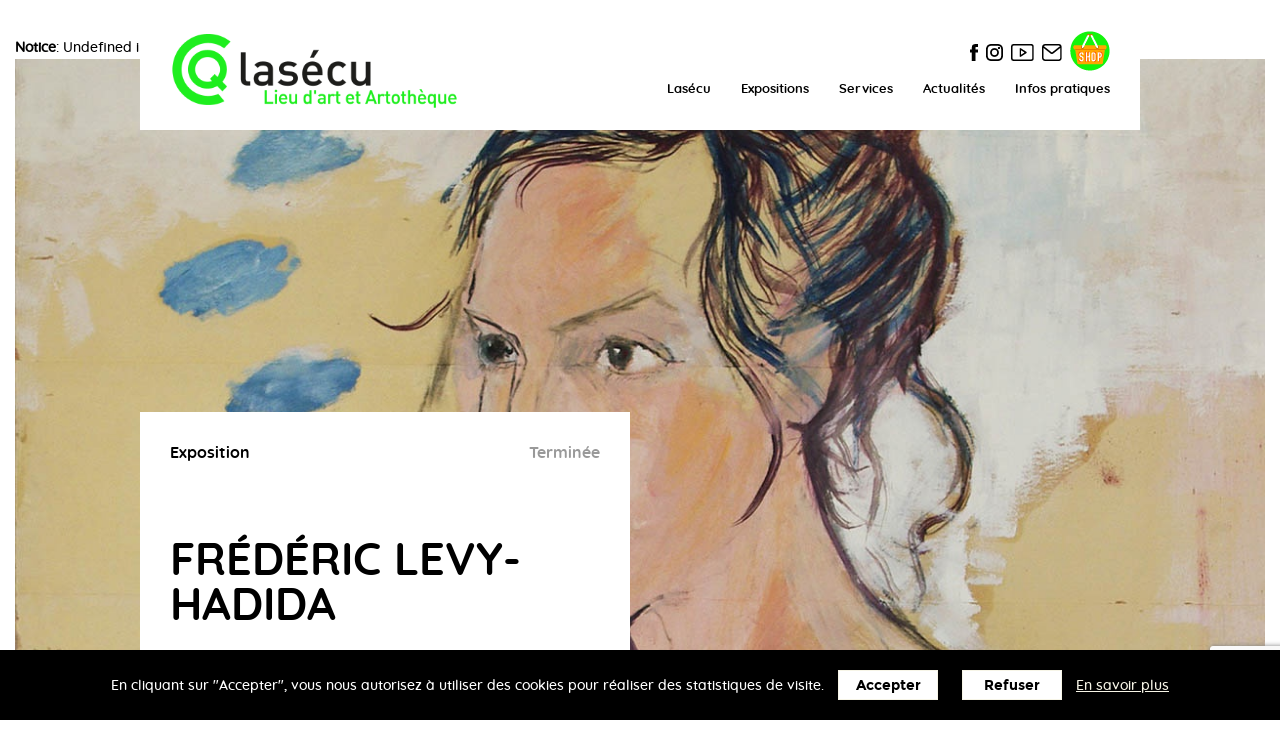

--- FILE ---
content_type: text/html; charset=UTF-8
request_url: https://lasecu.org/exposition-frederic-levy-hadida-72.html
body_size: 4310
content:

<br />
<b>Notice</b>:  Undefined index: choice in <b>/home/lasecuorpb/www/include/function.inc.php</b> on line <b>293</b><br />
<!DOCTYPE html>
<html lang="fr">
    <head>
        <meta charset="utf-8" />        
        <title>Frédéric Levy-Hadida, Lasécu - Espace d'art contemporain à Lille</title><meta name="description" content="&quot;Ce sont les images expos&eacute;es sur le net lors de sa nomination en tant que vainqueur d&#39;une comp&eacute;tition brassant un vivier international d&#39;artistes qui m&#39;ont profond&eacut......" />
        <meta property="og:title" content="Frédéric Levy-Hadida, Lasécu - Espace d'art contemporain à Lille" /><meta property="og:description" content="&quot;Ce sont les images expos&eacute;es sur le net lors de sa nomination en tant que vainqueur d&#39;une comp&eacute;tition brassant un vivier international d&#39;artistes qui m&#39;ont profond&eacut......" /><meta property="og:image" content="https://lasecu.org/img/expo/cache/expo72-245_w1280_h0.jpg" />
        <meta name="AUTHOR" content="Lasecu" >
        <meta name="keywords" content="galerie, art, artiste, lille, 59, fives, contemporain" >
        <meta name="viewport" content="width=device-width, initial-scale=1" >
        <meta name="format-detection" content="telephone=no" >
        <link rel="shortcut icon" href="img/favicon.png" type="image/x-icon">
        <!--[if IE]><meta http-equiv="X-UA-Compatible" content="IE=edge" /><![endif]-->       
        <link rel="stylesheet" href="css/animate.css">
        <link rel="stylesheet" href="css/style.css?v=10" />
        <link rel="stylesheet" href="css/style_tablette.css" />
        <link rel="stylesheet" href="css/style_mobile.css?v=2" />
        <!--[if lte IE 8]><script src="js/jquery-1.11.1.min.js"></script><![endif]-->
        <!--[if lte IE 8]><script src="js/ie-html5.js"></script><![endif]-->
        <!--[if (gte IE 9)|!(IE)]><!--><script src="js/jquery.min.js"></script><!--<![endif]-->

        

    </head>

    <body >
        <header>
            <div id="header">
                <a href="#" class="header__icon" id="header__icon"></a>
                <a href="https://lasecu.org">
                    <img src="img/logo-lasecu-espace-art-contemporain.png" alt="Lasecu aspace d'art contemporain lille fives" class="logo-site-header"/>
                </a>
                <nav>
                    <li><a href="la-galerie-d-art-contemporain-lille.html">Lasécu</a><div class="ssmenu"><a href="la-galerie-d-art-contemporain-lille.html">La boutique</a><a href="la-galerie-d-art-contemporain-lille.html#artotheque">L'artothèque</a><a href="la-galerie-d-art-contemporain-lille.html#tous">Lasécu pour tous</a><a href="ateliers-artistes.html">Les ateliers d'artistes</a><a href="la-galerie-d-art-contemporain-lille.html#artiste">Vous êtes artiste&nbsp;?</a></div></li><li><a href="expositions.html">Expositions</a></li><li><a href="services.html">Services</a></li><li><a href="actualites.html">Actualités</a><div class="ssmenu"><a href="actualites.html">Presse</a><a href="actualites-categorie-publications-1.html">Publications</a><a href="actualites-categorie-portes-ouvertes-3.html">Portes ouvertes</a><a href="actualites-categorie-ateliers-4.html">Ateliers</a><a href="actualites-categorie-faits-divers-5.html">Évènements</a></div></li><li><a href="infos-pratiques.html">Infos pratiques</a></li>               
                </nav>
                <div class="reseau">
                    <a href="https://www.facebook.com/lasecu.lille/" target="_blank"><img src="img/facebook.svg" alt="Facebook" class="logo-rs"/></a>
                    <a href="https://www.instagram.com/laseculille/" target="_blank"><img src="img/instagram.svg" alt="Instagram" class="logo-rs"/></a>
                    <a href="https://www.youtube.com/user/AssoLasecu" target="_blank"><img src="img/youtube.svg" alt="Youtube" class="logo-rs"/></a>
                    <a href="infos-pratiques.html"><img src="img/mail.svg" alt="Mail" class="logo-rs"/></a>
                    <a href="https://lasecu.bigcartel.com" target="_blank"><img src="img/shop.svg" alt="shop" class="logo-rs logo-shop"/></a>
                </div>
            </div>
        </header>

        <div id="site-content">
            
<ul class='bxphotos'><li><img src="img/expo/cache/expo72-240_w1280_h0.jpg"  alt="Frédéric Levy-Hadida" title="Frédéric Levy-Hadida" /></li><li><img src="img/expo/cache/expo72-241_w1280_h0.jpg"  alt="Frédéric Levy-Hadida" title="Frédéric Levy-Hadida" /></li><li><img src="img/expo/cache/expo72-242_w1280_h0.jpg"  alt="Frédéric Levy-Hadida" title="Frédéric Levy-Hadida" /></li><li><img src="img/expo/cache/expo72-243_w1280_h0.jpg"  alt="Frédéric Levy-Hadida" title="Frédéric Levy-Hadida" /></li><li><img src="img/expo/cache/expo72-244_w1280_h0.jpg"  alt="Frédéric Levy-Hadida" title="Frédéric Levy-Hadida" /></li><li><img src="img/expo/cache/expo72-245_w1280_h0.jpg"  alt="Frédéric Levy-Hadida" title="Frédéric Levy-Hadida" /></li></ul>
<section class="contenudetailexpo">
    <div class="detailexpo detailexpo_contenu">
        <strong>Exposition</strong>
        <span>Terminée</span>
        <h1>Frédéric Levy-Hadida</h1>
        <div class="date">17 sept > 29 oct 11</div>
    </div>
</section>

<section class="expo_contenu">
    <article class="intro">Vernissage le vendredi 16 septembre 2011<br />
Dans le cadre des "Journées du patrimoine" l'exposition sera aussi visible le dimanche 18 septembre de 14 h à 19 h</article>
    <article class="listeminiature">
        <img src="img/expo/cache/expo72-image-1-72_w300_h0.jpg"  class="miniature wow fadeIn" alt="Frédéric Levy-Hadida" title="Frédéric Levy-Hadida" /><img src="img/expo/cache/expo72-image-2-72_w300_h0.jpg"  class="miniature wow fadeIn" alt="Frédéric Levy-Hadida" title="Frédéric Levy-Hadida" /><img src="img/expo/cache/expo72-image-3-72_w300_h0.jpg"  class="miniature wow fadeIn" alt="Frédéric Levy-Hadida" title="Frédéric Levy-Hadida" /><img src="img/expo/cache/expo72-image-4-72_w300_h0.jpg"  class="miniature wow fadeIn" alt="Frédéric Levy-Hadida" title="Frédéric Levy-Hadida" />
    </article>
    <article class="texte">&quot;Ce sont les images expos&eacute;es sur le net lors de sa nomination en tant que vainqueur d&#39;une comp&eacute;tition brassant un vivier international d&#39;artistes qui m&#39;ont profond&eacute;ment intrigu&eacute; et ont attis&eacute; ma curiosit&eacute;. Alors que je me familiarisais avec le reste de son oeuvre, je fus touch&eacute; par l&#39;abondance et l&#39;intensit&eacute; d&#39;une s&eacute;rie d&#39;autoportraits pr&eacute;sentant l&#39;artiste dans des situations &agrave; la fois simples et tr&egrave;s intimes, relatant brillament le conflit personnel auquel la vie nous expose. Dans ses repr&eacute;sentations graphiques de nos batailles internes, certaines arborant un univers pur et sombre, o&ugrave; la surface des visages d&eacute;lav&eacute;s est envahie par des &eacute;crits aux propos r&eacute;v&eacute;lateurs (comme dans la pi&egrave;ce &quot;D&eacute;sir&rdquo;). D&#39;autres pr&eacute;sentant les couleurs vives et contrast&eacute;ess propres au monde de la bande dessin&eacute;e parsem&eacute;es de philact&egrave;res exposant de longues errances de pens&eacute;es et d&#39;&eacute;motions. L&#39;artiste <strong>Fr&eacute;d&eacute;ric Levy-Hadida</strong> partage avec nous ces luttes personelles qui sont &eacute;galement communes &agrave; chacun d&#39;entre nous. ..&quot;<br />
<br />
<strong>Gregory Teodori</strong>, directeur de la galerie &quot;Two Window Project&quot;&nbsp; &agrave; Berlin<br />
(extrait - traduit de l&#39;allemand par Carole Freres)</article>
    <article class="video"><iframe width="640" height="322" src="https://www.youtube.com/embed/JawgB9_UA54" frameborder="0" allowfullscreen></iframe></article>
    <article class="detail"><h3>T&Eacute;L&Eacute;CHARGER&nbsp;</h3>
<a href="/admin/kcfinder/upload/files/PRESSE%20FRONTIERES%2002-13.pdf" target="_blank">&gt; le dossier de presse</a><br />
&nbsp;
<h3>CONTACTS :</h3>
03 20 47 05 38<br />
contact@lasecu.org<br />
&nbsp;
<h3>OUVERTURE :</h3>
vendredi et samedi de 14h &agrave; 19h</article>
</section>


<div class="expos_similaire">
<section class="expos_liste">
    <a href="exposition-benjamin-desfossez-150.html" class="expo wow fadeIn">
        <img src="img/expo/cache/expo15010071218-1231_w450_h300.jpg"  alt="Benjamin Desfossez" title="Benjamin Desfossez" />  
        <div class="contenu">
            <span>Exposition</span>
            <span class="date">11/04/2026</span>
            <h3>Benjamin Desfossez</h3>
            Las&eacute;cu est heureuse d&#39;inviter Benjamin Desfossez pour une deuxi&egrave;me exposition monographique dont le titre &eacute;vocateur - Au d&ea...
            <span class="voir">VOIR</span>
        </div>
    </a><a href="exposition-transfigurations-148.html" class="expo wow fadeIn">
        <img src="img/expo/cache/expo1481732183286-1231_w450_h300.jpg"  alt="Transfiguration(s)" title="Transfiguration(s)" />  
        <div class="contenu">
            <span>Exposition</span>
            <span class="date">07/02/2026</span>
            <h3>Transfiguration(s)</h3>
            Las&eacute;cu est heureuse de vous pr&eacute;senter l&#39;exposition Transfiguration(s) Chacun.e des quatre artistes invit&eacute;.es par Las&eacute;c...
            <span class="voir">VOIR</span>
        </div>
    </a><a href="exposition-ludovique-tollitte-149.html" class="expo wow fadeIn">
        <img src="img/expo/cache/expo149734918587-1230_w450_h300.jpg"  alt="Ludovique Tollitte" title="Ludovique Tollitte" />  
        <div class="contenu">
            <span>Exposition</span>
            <span class="date">08/11/2025</span>
            <h3>Ludovique Tollitte</h3>
            L&#39;exposition &#39;&#39;EN FEU&#39;&#39; de Ludovique Tollitte constitue un ensemble narratif d&#39;images peintes, grav&eacute;es ou dessin&eacute...
            <span class="voir">VOIR</span>
        </div>
    </a><a href="exposition-tout-nu-147.html" class="expo wow fadeIn">
        <img src="img/expo/cache/expo1471502861558-1201_w450_h300.jpg"  alt="tout nu" title="tout nu" />  
        <div class="contenu">
            <span>Exposition</span>
            <span class="date">13/09/2025</span>
            <h3>tout nu</h3>
            Las&eacute;cu est heureuse de pr&eacute;senter dans le cadre de FIESTA lille3000 l&#39;exposition &#39;&#39;TOUT NU&#39;&#39; Les artistes invit&eacut...
            <span class="voir">VOIR</span>
        </div>
    </a>
</section>
<div class="clrb"></div>
<a href="expositions.html" class="button">Voir toutes les expositions</a>
</div>


<script src="js/jquery.bxslider.js"></script>
<script>
    var slider1;
    var slider2;
    slider1 = $('.bxphotos').bxSlider({
        auto: true,
       // captions: true,
       speed: 1500,
        responsive: true,
        controls: true
    });

    $(".bx-pager").click(function() {
        slider1.stopAuto();
        slider1.startAuto();
    });
</script>

            <footer>
                <div id="coordonnees">
                    <section class="footer1">
                        <img src="img/picto-lasecu.svg" alt="Lasécu" class="pictolasecu" title="Lasecu aspace d'art contemporain lille fives"/>
                        Lasécu<br/>
                        espace d’art<br/>
                        contemporain<br/>
                        Lille Fives
                    </section><section class="footer2">
                        26 rue Bourjembois, 59 800, Lille<br/>
                        <br/>
                        T: +33(0)3 20 47 05 38 <br/>
                        E: <a href="mailto:contact@lasecu.org">contact@lasecu.org</a><br/>
                    </section><section class="footer3">
                        Horaires d'ouverture de la galerie&nbsp;:<br/><br/>
                        Le mercredi et le jeudi de 14h à 18h,<br/>
                        le vendredi et le samedi de 14h à 19h. 
                    </section><section class="footer4" id="newsletter">
                        Inscrivez-vous et recevez la news de Lasécu&nbsp;!
                        <form id="form_newsletter" method="post" action="#newsletter" class="">
                            <input type="email" name="email" placeholder="Votre email" value="">                    
                            <input type="hidden" name="newsletter" value="1">
                            <input type="hidden" id="recaptchaResponse" name="recaptcha-response">
                            <span onclick="document.getElementById('form_newsletter').submit();" class="cursor">|&nbsp;Ok</span>
                        </form>
                        
                        <span class="mention">En indiquant votre adresse email ci-dessus, vous consentez à recevoir des contenus de Lasécu par voie électronique. Vous pouvez vous désinscrire à tout moment à travers les liens de désinscription.</span>
                    </section>
                </div>
                <div id="navigation">
                    <nav>
                        <a href="la-galerie-d-art-contemporain-lille.html">Lasécu</a>
                        <a href="expositions.html">Expositions</a>
                        <a href="ateliers-artistes.html">Ateliers d'artistes</a>
                        <a href="actualites.html">Actualités</a>
                        <a href="infos-pratiques.html">Infos pratiques</a>
                        <div class="legal">
                            <a href="mentions-legales.html">Mentions légales</a> - Lasécu 2017
                        </div>
                    </nav>
                </div>
            </footer>
        </div>

        <div id="rgpd" class="cookies">En cliquant sur "Accepter", vous nous autorisez à utiliser des cookies pour réaliser des statistiques de visite. <button class="cookie_button_accept" data-choice="accept">Accepter</button>&nbsp;<button class="cookie_button_refuse" data-choice="refuse">Refuser</button>&nbsp;<a href="mentions-legales.html#cookies">En&nbsp;savoir&nbsp;plus</a></div>

        <script src="js/wow.min.js"></script>
        <script>
                                wow = new WOW(
                                        {
                                            offset: 200,
                                            mobile: true, // default
                                            live: true        // default
                                        }
                                )
                                wow.init();
        </script> 

       
        <script src="https://www.google.com/recaptcha/api.js?render=6Lc-cGQpAAAAAFrfnBZVVJKw-P8JG9WaL6YEYtPH"></script>
        <script>
        grecaptcha.ready(function() {
            grecaptcha.execute('6Lc-cGQpAAAAAFrfnBZVVJKw-P8JG9WaL6YEYtPH', {action: 'homepage'}).then(function(token) {
                document.getElementById('recaptchaResponse').value = token
            });
        });
        </script>


        <script src="js/reset.js"></script>
        <script src="js/front.js"></script>

    </body>
</html>

--- FILE ---
content_type: text/html; charset=utf-8
request_url: https://www.google.com/recaptcha/api2/anchor?ar=1&k=6Lc-cGQpAAAAAFrfnBZVVJKw-P8JG9WaL6YEYtPH&co=aHR0cHM6Ly9sYXNlY3Uub3JnOjQ0Mw..&hl=en&v=PoyoqOPhxBO7pBk68S4YbpHZ&size=invisible&anchor-ms=20000&execute-ms=30000&cb=1weh3ii4llks
body_size: 48627
content:
<!DOCTYPE HTML><html dir="ltr" lang="en"><head><meta http-equiv="Content-Type" content="text/html; charset=UTF-8">
<meta http-equiv="X-UA-Compatible" content="IE=edge">
<title>reCAPTCHA</title>
<style type="text/css">
/* cyrillic-ext */
@font-face {
  font-family: 'Roboto';
  font-style: normal;
  font-weight: 400;
  font-stretch: 100%;
  src: url(//fonts.gstatic.com/s/roboto/v48/KFO7CnqEu92Fr1ME7kSn66aGLdTylUAMa3GUBHMdazTgWw.woff2) format('woff2');
  unicode-range: U+0460-052F, U+1C80-1C8A, U+20B4, U+2DE0-2DFF, U+A640-A69F, U+FE2E-FE2F;
}
/* cyrillic */
@font-face {
  font-family: 'Roboto';
  font-style: normal;
  font-weight: 400;
  font-stretch: 100%;
  src: url(//fonts.gstatic.com/s/roboto/v48/KFO7CnqEu92Fr1ME7kSn66aGLdTylUAMa3iUBHMdazTgWw.woff2) format('woff2');
  unicode-range: U+0301, U+0400-045F, U+0490-0491, U+04B0-04B1, U+2116;
}
/* greek-ext */
@font-face {
  font-family: 'Roboto';
  font-style: normal;
  font-weight: 400;
  font-stretch: 100%;
  src: url(//fonts.gstatic.com/s/roboto/v48/KFO7CnqEu92Fr1ME7kSn66aGLdTylUAMa3CUBHMdazTgWw.woff2) format('woff2');
  unicode-range: U+1F00-1FFF;
}
/* greek */
@font-face {
  font-family: 'Roboto';
  font-style: normal;
  font-weight: 400;
  font-stretch: 100%;
  src: url(//fonts.gstatic.com/s/roboto/v48/KFO7CnqEu92Fr1ME7kSn66aGLdTylUAMa3-UBHMdazTgWw.woff2) format('woff2');
  unicode-range: U+0370-0377, U+037A-037F, U+0384-038A, U+038C, U+038E-03A1, U+03A3-03FF;
}
/* math */
@font-face {
  font-family: 'Roboto';
  font-style: normal;
  font-weight: 400;
  font-stretch: 100%;
  src: url(//fonts.gstatic.com/s/roboto/v48/KFO7CnqEu92Fr1ME7kSn66aGLdTylUAMawCUBHMdazTgWw.woff2) format('woff2');
  unicode-range: U+0302-0303, U+0305, U+0307-0308, U+0310, U+0312, U+0315, U+031A, U+0326-0327, U+032C, U+032F-0330, U+0332-0333, U+0338, U+033A, U+0346, U+034D, U+0391-03A1, U+03A3-03A9, U+03B1-03C9, U+03D1, U+03D5-03D6, U+03F0-03F1, U+03F4-03F5, U+2016-2017, U+2034-2038, U+203C, U+2040, U+2043, U+2047, U+2050, U+2057, U+205F, U+2070-2071, U+2074-208E, U+2090-209C, U+20D0-20DC, U+20E1, U+20E5-20EF, U+2100-2112, U+2114-2115, U+2117-2121, U+2123-214F, U+2190, U+2192, U+2194-21AE, U+21B0-21E5, U+21F1-21F2, U+21F4-2211, U+2213-2214, U+2216-22FF, U+2308-230B, U+2310, U+2319, U+231C-2321, U+2336-237A, U+237C, U+2395, U+239B-23B7, U+23D0, U+23DC-23E1, U+2474-2475, U+25AF, U+25B3, U+25B7, U+25BD, U+25C1, U+25CA, U+25CC, U+25FB, U+266D-266F, U+27C0-27FF, U+2900-2AFF, U+2B0E-2B11, U+2B30-2B4C, U+2BFE, U+3030, U+FF5B, U+FF5D, U+1D400-1D7FF, U+1EE00-1EEFF;
}
/* symbols */
@font-face {
  font-family: 'Roboto';
  font-style: normal;
  font-weight: 400;
  font-stretch: 100%;
  src: url(//fonts.gstatic.com/s/roboto/v48/KFO7CnqEu92Fr1ME7kSn66aGLdTylUAMaxKUBHMdazTgWw.woff2) format('woff2');
  unicode-range: U+0001-000C, U+000E-001F, U+007F-009F, U+20DD-20E0, U+20E2-20E4, U+2150-218F, U+2190, U+2192, U+2194-2199, U+21AF, U+21E6-21F0, U+21F3, U+2218-2219, U+2299, U+22C4-22C6, U+2300-243F, U+2440-244A, U+2460-24FF, U+25A0-27BF, U+2800-28FF, U+2921-2922, U+2981, U+29BF, U+29EB, U+2B00-2BFF, U+4DC0-4DFF, U+FFF9-FFFB, U+10140-1018E, U+10190-1019C, U+101A0, U+101D0-101FD, U+102E0-102FB, U+10E60-10E7E, U+1D2C0-1D2D3, U+1D2E0-1D37F, U+1F000-1F0FF, U+1F100-1F1AD, U+1F1E6-1F1FF, U+1F30D-1F30F, U+1F315, U+1F31C, U+1F31E, U+1F320-1F32C, U+1F336, U+1F378, U+1F37D, U+1F382, U+1F393-1F39F, U+1F3A7-1F3A8, U+1F3AC-1F3AF, U+1F3C2, U+1F3C4-1F3C6, U+1F3CA-1F3CE, U+1F3D4-1F3E0, U+1F3ED, U+1F3F1-1F3F3, U+1F3F5-1F3F7, U+1F408, U+1F415, U+1F41F, U+1F426, U+1F43F, U+1F441-1F442, U+1F444, U+1F446-1F449, U+1F44C-1F44E, U+1F453, U+1F46A, U+1F47D, U+1F4A3, U+1F4B0, U+1F4B3, U+1F4B9, U+1F4BB, U+1F4BF, U+1F4C8-1F4CB, U+1F4D6, U+1F4DA, U+1F4DF, U+1F4E3-1F4E6, U+1F4EA-1F4ED, U+1F4F7, U+1F4F9-1F4FB, U+1F4FD-1F4FE, U+1F503, U+1F507-1F50B, U+1F50D, U+1F512-1F513, U+1F53E-1F54A, U+1F54F-1F5FA, U+1F610, U+1F650-1F67F, U+1F687, U+1F68D, U+1F691, U+1F694, U+1F698, U+1F6AD, U+1F6B2, U+1F6B9-1F6BA, U+1F6BC, U+1F6C6-1F6CF, U+1F6D3-1F6D7, U+1F6E0-1F6EA, U+1F6F0-1F6F3, U+1F6F7-1F6FC, U+1F700-1F7FF, U+1F800-1F80B, U+1F810-1F847, U+1F850-1F859, U+1F860-1F887, U+1F890-1F8AD, U+1F8B0-1F8BB, U+1F8C0-1F8C1, U+1F900-1F90B, U+1F93B, U+1F946, U+1F984, U+1F996, U+1F9E9, U+1FA00-1FA6F, U+1FA70-1FA7C, U+1FA80-1FA89, U+1FA8F-1FAC6, U+1FACE-1FADC, U+1FADF-1FAE9, U+1FAF0-1FAF8, U+1FB00-1FBFF;
}
/* vietnamese */
@font-face {
  font-family: 'Roboto';
  font-style: normal;
  font-weight: 400;
  font-stretch: 100%;
  src: url(//fonts.gstatic.com/s/roboto/v48/KFO7CnqEu92Fr1ME7kSn66aGLdTylUAMa3OUBHMdazTgWw.woff2) format('woff2');
  unicode-range: U+0102-0103, U+0110-0111, U+0128-0129, U+0168-0169, U+01A0-01A1, U+01AF-01B0, U+0300-0301, U+0303-0304, U+0308-0309, U+0323, U+0329, U+1EA0-1EF9, U+20AB;
}
/* latin-ext */
@font-face {
  font-family: 'Roboto';
  font-style: normal;
  font-weight: 400;
  font-stretch: 100%;
  src: url(//fonts.gstatic.com/s/roboto/v48/KFO7CnqEu92Fr1ME7kSn66aGLdTylUAMa3KUBHMdazTgWw.woff2) format('woff2');
  unicode-range: U+0100-02BA, U+02BD-02C5, U+02C7-02CC, U+02CE-02D7, U+02DD-02FF, U+0304, U+0308, U+0329, U+1D00-1DBF, U+1E00-1E9F, U+1EF2-1EFF, U+2020, U+20A0-20AB, U+20AD-20C0, U+2113, U+2C60-2C7F, U+A720-A7FF;
}
/* latin */
@font-face {
  font-family: 'Roboto';
  font-style: normal;
  font-weight: 400;
  font-stretch: 100%;
  src: url(//fonts.gstatic.com/s/roboto/v48/KFO7CnqEu92Fr1ME7kSn66aGLdTylUAMa3yUBHMdazQ.woff2) format('woff2');
  unicode-range: U+0000-00FF, U+0131, U+0152-0153, U+02BB-02BC, U+02C6, U+02DA, U+02DC, U+0304, U+0308, U+0329, U+2000-206F, U+20AC, U+2122, U+2191, U+2193, U+2212, U+2215, U+FEFF, U+FFFD;
}
/* cyrillic-ext */
@font-face {
  font-family: 'Roboto';
  font-style: normal;
  font-weight: 500;
  font-stretch: 100%;
  src: url(//fonts.gstatic.com/s/roboto/v48/KFO7CnqEu92Fr1ME7kSn66aGLdTylUAMa3GUBHMdazTgWw.woff2) format('woff2');
  unicode-range: U+0460-052F, U+1C80-1C8A, U+20B4, U+2DE0-2DFF, U+A640-A69F, U+FE2E-FE2F;
}
/* cyrillic */
@font-face {
  font-family: 'Roboto';
  font-style: normal;
  font-weight: 500;
  font-stretch: 100%;
  src: url(//fonts.gstatic.com/s/roboto/v48/KFO7CnqEu92Fr1ME7kSn66aGLdTylUAMa3iUBHMdazTgWw.woff2) format('woff2');
  unicode-range: U+0301, U+0400-045F, U+0490-0491, U+04B0-04B1, U+2116;
}
/* greek-ext */
@font-face {
  font-family: 'Roboto';
  font-style: normal;
  font-weight: 500;
  font-stretch: 100%;
  src: url(//fonts.gstatic.com/s/roboto/v48/KFO7CnqEu92Fr1ME7kSn66aGLdTylUAMa3CUBHMdazTgWw.woff2) format('woff2');
  unicode-range: U+1F00-1FFF;
}
/* greek */
@font-face {
  font-family: 'Roboto';
  font-style: normal;
  font-weight: 500;
  font-stretch: 100%;
  src: url(//fonts.gstatic.com/s/roboto/v48/KFO7CnqEu92Fr1ME7kSn66aGLdTylUAMa3-UBHMdazTgWw.woff2) format('woff2');
  unicode-range: U+0370-0377, U+037A-037F, U+0384-038A, U+038C, U+038E-03A1, U+03A3-03FF;
}
/* math */
@font-face {
  font-family: 'Roboto';
  font-style: normal;
  font-weight: 500;
  font-stretch: 100%;
  src: url(//fonts.gstatic.com/s/roboto/v48/KFO7CnqEu92Fr1ME7kSn66aGLdTylUAMawCUBHMdazTgWw.woff2) format('woff2');
  unicode-range: U+0302-0303, U+0305, U+0307-0308, U+0310, U+0312, U+0315, U+031A, U+0326-0327, U+032C, U+032F-0330, U+0332-0333, U+0338, U+033A, U+0346, U+034D, U+0391-03A1, U+03A3-03A9, U+03B1-03C9, U+03D1, U+03D5-03D6, U+03F0-03F1, U+03F4-03F5, U+2016-2017, U+2034-2038, U+203C, U+2040, U+2043, U+2047, U+2050, U+2057, U+205F, U+2070-2071, U+2074-208E, U+2090-209C, U+20D0-20DC, U+20E1, U+20E5-20EF, U+2100-2112, U+2114-2115, U+2117-2121, U+2123-214F, U+2190, U+2192, U+2194-21AE, U+21B0-21E5, U+21F1-21F2, U+21F4-2211, U+2213-2214, U+2216-22FF, U+2308-230B, U+2310, U+2319, U+231C-2321, U+2336-237A, U+237C, U+2395, U+239B-23B7, U+23D0, U+23DC-23E1, U+2474-2475, U+25AF, U+25B3, U+25B7, U+25BD, U+25C1, U+25CA, U+25CC, U+25FB, U+266D-266F, U+27C0-27FF, U+2900-2AFF, U+2B0E-2B11, U+2B30-2B4C, U+2BFE, U+3030, U+FF5B, U+FF5D, U+1D400-1D7FF, U+1EE00-1EEFF;
}
/* symbols */
@font-face {
  font-family: 'Roboto';
  font-style: normal;
  font-weight: 500;
  font-stretch: 100%;
  src: url(//fonts.gstatic.com/s/roboto/v48/KFO7CnqEu92Fr1ME7kSn66aGLdTylUAMaxKUBHMdazTgWw.woff2) format('woff2');
  unicode-range: U+0001-000C, U+000E-001F, U+007F-009F, U+20DD-20E0, U+20E2-20E4, U+2150-218F, U+2190, U+2192, U+2194-2199, U+21AF, U+21E6-21F0, U+21F3, U+2218-2219, U+2299, U+22C4-22C6, U+2300-243F, U+2440-244A, U+2460-24FF, U+25A0-27BF, U+2800-28FF, U+2921-2922, U+2981, U+29BF, U+29EB, U+2B00-2BFF, U+4DC0-4DFF, U+FFF9-FFFB, U+10140-1018E, U+10190-1019C, U+101A0, U+101D0-101FD, U+102E0-102FB, U+10E60-10E7E, U+1D2C0-1D2D3, U+1D2E0-1D37F, U+1F000-1F0FF, U+1F100-1F1AD, U+1F1E6-1F1FF, U+1F30D-1F30F, U+1F315, U+1F31C, U+1F31E, U+1F320-1F32C, U+1F336, U+1F378, U+1F37D, U+1F382, U+1F393-1F39F, U+1F3A7-1F3A8, U+1F3AC-1F3AF, U+1F3C2, U+1F3C4-1F3C6, U+1F3CA-1F3CE, U+1F3D4-1F3E0, U+1F3ED, U+1F3F1-1F3F3, U+1F3F5-1F3F7, U+1F408, U+1F415, U+1F41F, U+1F426, U+1F43F, U+1F441-1F442, U+1F444, U+1F446-1F449, U+1F44C-1F44E, U+1F453, U+1F46A, U+1F47D, U+1F4A3, U+1F4B0, U+1F4B3, U+1F4B9, U+1F4BB, U+1F4BF, U+1F4C8-1F4CB, U+1F4D6, U+1F4DA, U+1F4DF, U+1F4E3-1F4E6, U+1F4EA-1F4ED, U+1F4F7, U+1F4F9-1F4FB, U+1F4FD-1F4FE, U+1F503, U+1F507-1F50B, U+1F50D, U+1F512-1F513, U+1F53E-1F54A, U+1F54F-1F5FA, U+1F610, U+1F650-1F67F, U+1F687, U+1F68D, U+1F691, U+1F694, U+1F698, U+1F6AD, U+1F6B2, U+1F6B9-1F6BA, U+1F6BC, U+1F6C6-1F6CF, U+1F6D3-1F6D7, U+1F6E0-1F6EA, U+1F6F0-1F6F3, U+1F6F7-1F6FC, U+1F700-1F7FF, U+1F800-1F80B, U+1F810-1F847, U+1F850-1F859, U+1F860-1F887, U+1F890-1F8AD, U+1F8B0-1F8BB, U+1F8C0-1F8C1, U+1F900-1F90B, U+1F93B, U+1F946, U+1F984, U+1F996, U+1F9E9, U+1FA00-1FA6F, U+1FA70-1FA7C, U+1FA80-1FA89, U+1FA8F-1FAC6, U+1FACE-1FADC, U+1FADF-1FAE9, U+1FAF0-1FAF8, U+1FB00-1FBFF;
}
/* vietnamese */
@font-face {
  font-family: 'Roboto';
  font-style: normal;
  font-weight: 500;
  font-stretch: 100%;
  src: url(//fonts.gstatic.com/s/roboto/v48/KFO7CnqEu92Fr1ME7kSn66aGLdTylUAMa3OUBHMdazTgWw.woff2) format('woff2');
  unicode-range: U+0102-0103, U+0110-0111, U+0128-0129, U+0168-0169, U+01A0-01A1, U+01AF-01B0, U+0300-0301, U+0303-0304, U+0308-0309, U+0323, U+0329, U+1EA0-1EF9, U+20AB;
}
/* latin-ext */
@font-face {
  font-family: 'Roboto';
  font-style: normal;
  font-weight: 500;
  font-stretch: 100%;
  src: url(//fonts.gstatic.com/s/roboto/v48/KFO7CnqEu92Fr1ME7kSn66aGLdTylUAMa3KUBHMdazTgWw.woff2) format('woff2');
  unicode-range: U+0100-02BA, U+02BD-02C5, U+02C7-02CC, U+02CE-02D7, U+02DD-02FF, U+0304, U+0308, U+0329, U+1D00-1DBF, U+1E00-1E9F, U+1EF2-1EFF, U+2020, U+20A0-20AB, U+20AD-20C0, U+2113, U+2C60-2C7F, U+A720-A7FF;
}
/* latin */
@font-face {
  font-family: 'Roboto';
  font-style: normal;
  font-weight: 500;
  font-stretch: 100%;
  src: url(//fonts.gstatic.com/s/roboto/v48/KFO7CnqEu92Fr1ME7kSn66aGLdTylUAMa3yUBHMdazQ.woff2) format('woff2');
  unicode-range: U+0000-00FF, U+0131, U+0152-0153, U+02BB-02BC, U+02C6, U+02DA, U+02DC, U+0304, U+0308, U+0329, U+2000-206F, U+20AC, U+2122, U+2191, U+2193, U+2212, U+2215, U+FEFF, U+FFFD;
}
/* cyrillic-ext */
@font-face {
  font-family: 'Roboto';
  font-style: normal;
  font-weight: 900;
  font-stretch: 100%;
  src: url(//fonts.gstatic.com/s/roboto/v48/KFO7CnqEu92Fr1ME7kSn66aGLdTylUAMa3GUBHMdazTgWw.woff2) format('woff2');
  unicode-range: U+0460-052F, U+1C80-1C8A, U+20B4, U+2DE0-2DFF, U+A640-A69F, U+FE2E-FE2F;
}
/* cyrillic */
@font-face {
  font-family: 'Roboto';
  font-style: normal;
  font-weight: 900;
  font-stretch: 100%;
  src: url(//fonts.gstatic.com/s/roboto/v48/KFO7CnqEu92Fr1ME7kSn66aGLdTylUAMa3iUBHMdazTgWw.woff2) format('woff2');
  unicode-range: U+0301, U+0400-045F, U+0490-0491, U+04B0-04B1, U+2116;
}
/* greek-ext */
@font-face {
  font-family: 'Roboto';
  font-style: normal;
  font-weight: 900;
  font-stretch: 100%;
  src: url(//fonts.gstatic.com/s/roboto/v48/KFO7CnqEu92Fr1ME7kSn66aGLdTylUAMa3CUBHMdazTgWw.woff2) format('woff2');
  unicode-range: U+1F00-1FFF;
}
/* greek */
@font-face {
  font-family: 'Roboto';
  font-style: normal;
  font-weight: 900;
  font-stretch: 100%;
  src: url(//fonts.gstatic.com/s/roboto/v48/KFO7CnqEu92Fr1ME7kSn66aGLdTylUAMa3-UBHMdazTgWw.woff2) format('woff2');
  unicode-range: U+0370-0377, U+037A-037F, U+0384-038A, U+038C, U+038E-03A1, U+03A3-03FF;
}
/* math */
@font-face {
  font-family: 'Roboto';
  font-style: normal;
  font-weight: 900;
  font-stretch: 100%;
  src: url(//fonts.gstatic.com/s/roboto/v48/KFO7CnqEu92Fr1ME7kSn66aGLdTylUAMawCUBHMdazTgWw.woff2) format('woff2');
  unicode-range: U+0302-0303, U+0305, U+0307-0308, U+0310, U+0312, U+0315, U+031A, U+0326-0327, U+032C, U+032F-0330, U+0332-0333, U+0338, U+033A, U+0346, U+034D, U+0391-03A1, U+03A3-03A9, U+03B1-03C9, U+03D1, U+03D5-03D6, U+03F0-03F1, U+03F4-03F5, U+2016-2017, U+2034-2038, U+203C, U+2040, U+2043, U+2047, U+2050, U+2057, U+205F, U+2070-2071, U+2074-208E, U+2090-209C, U+20D0-20DC, U+20E1, U+20E5-20EF, U+2100-2112, U+2114-2115, U+2117-2121, U+2123-214F, U+2190, U+2192, U+2194-21AE, U+21B0-21E5, U+21F1-21F2, U+21F4-2211, U+2213-2214, U+2216-22FF, U+2308-230B, U+2310, U+2319, U+231C-2321, U+2336-237A, U+237C, U+2395, U+239B-23B7, U+23D0, U+23DC-23E1, U+2474-2475, U+25AF, U+25B3, U+25B7, U+25BD, U+25C1, U+25CA, U+25CC, U+25FB, U+266D-266F, U+27C0-27FF, U+2900-2AFF, U+2B0E-2B11, U+2B30-2B4C, U+2BFE, U+3030, U+FF5B, U+FF5D, U+1D400-1D7FF, U+1EE00-1EEFF;
}
/* symbols */
@font-face {
  font-family: 'Roboto';
  font-style: normal;
  font-weight: 900;
  font-stretch: 100%;
  src: url(//fonts.gstatic.com/s/roboto/v48/KFO7CnqEu92Fr1ME7kSn66aGLdTylUAMaxKUBHMdazTgWw.woff2) format('woff2');
  unicode-range: U+0001-000C, U+000E-001F, U+007F-009F, U+20DD-20E0, U+20E2-20E4, U+2150-218F, U+2190, U+2192, U+2194-2199, U+21AF, U+21E6-21F0, U+21F3, U+2218-2219, U+2299, U+22C4-22C6, U+2300-243F, U+2440-244A, U+2460-24FF, U+25A0-27BF, U+2800-28FF, U+2921-2922, U+2981, U+29BF, U+29EB, U+2B00-2BFF, U+4DC0-4DFF, U+FFF9-FFFB, U+10140-1018E, U+10190-1019C, U+101A0, U+101D0-101FD, U+102E0-102FB, U+10E60-10E7E, U+1D2C0-1D2D3, U+1D2E0-1D37F, U+1F000-1F0FF, U+1F100-1F1AD, U+1F1E6-1F1FF, U+1F30D-1F30F, U+1F315, U+1F31C, U+1F31E, U+1F320-1F32C, U+1F336, U+1F378, U+1F37D, U+1F382, U+1F393-1F39F, U+1F3A7-1F3A8, U+1F3AC-1F3AF, U+1F3C2, U+1F3C4-1F3C6, U+1F3CA-1F3CE, U+1F3D4-1F3E0, U+1F3ED, U+1F3F1-1F3F3, U+1F3F5-1F3F7, U+1F408, U+1F415, U+1F41F, U+1F426, U+1F43F, U+1F441-1F442, U+1F444, U+1F446-1F449, U+1F44C-1F44E, U+1F453, U+1F46A, U+1F47D, U+1F4A3, U+1F4B0, U+1F4B3, U+1F4B9, U+1F4BB, U+1F4BF, U+1F4C8-1F4CB, U+1F4D6, U+1F4DA, U+1F4DF, U+1F4E3-1F4E6, U+1F4EA-1F4ED, U+1F4F7, U+1F4F9-1F4FB, U+1F4FD-1F4FE, U+1F503, U+1F507-1F50B, U+1F50D, U+1F512-1F513, U+1F53E-1F54A, U+1F54F-1F5FA, U+1F610, U+1F650-1F67F, U+1F687, U+1F68D, U+1F691, U+1F694, U+1F698, U+1F6AD, U+1F6B2, U+1F6B9-1F6BA, U+1F6BC, U+1F6C6-1F6CF, U+1F6D3-1F6D7, U+1F6E0-1F6EA, U+1F6F0-1F6F3, U+1F6F7-1F6FC, U+1F700-1F7FF, U+1F800-1F80B, U+1F810-1F847, U+1F850-1F859, U+1F860-1F887, U+1F890-1F8AD, U+1F8B0-1F8BB, U+1F8C0-1F8C1, U+1F900-1F90B, U+1F93B, U+1F946, U+1F984, U+1F996, U+1F9E9, U+1FA00-1FA6F, U+1FA70-1FA7C, U+1FA80-1FA89, U+1FA8F-1FAC6, U+1FACE-1FADC, U+1FADF-1FAE9, U+1FAF0-1FAF8, U+1FB00-1FBFF;
}
/* vietnamese */
@font-face {
  font-family: 'Roboto';
  font-style: normal;
  font-weight: 900;
  font-stretch: 100%;
  src: url(//fonts.gstatic.com/s/roboto/v48/KFO7CnqEu92Fr1ME7kSn66aGLdTylUAMa3OUBHMdazTgWw.woff2) format('woff2');
  unicode-range: U+0102-0103, U+0110-0111, U+0128-0129, U+0168-0169, U+01A0-01A1, U+01AF-01B0, U+0300-0301, U+0303-0304, U+0308-0309, U+0323, U+0329, U+1EA0-1EF9, U+20AB;
}
/* latin-ext */
@font-face {
  font-family: 'Roboto';
  font-style: normal;
  font-weight: 900;
  font-stretch: 100%;
  src: url(//fonts.gstatic.com/s/roboto/v48/KFO7CnqEu92Fr1ME7kSn66aGLdTylUAMa3KUBHMdazTgWw.woff2) format('woff2');
  unicode-range: U+0100-02BA, U+02BD-02C5, U+02C7-02CC, U+02CE-02D7, U+02DD-02FF, U+0304, U+0308, U+0329, U+1D00-1DBF, U+1E00-1E9F, U+1EF2-1EFF, U+2020, U+20A0-20AB, U+20AD-20C0, U+2113, U+2C60-2C7F, U+A720-A7FF;
}
/* latin */
@font-face {
  font-family: 'Roboto';
  font-style: normal;
  font-weight: 900;
  font-stretch: 100%;
  src: url(//fonts.gstatic.com/s/roboto/v48/KFO7CnqEu92Fr1ME7kSn66aGLdTylUAMa3yUBHMdazQ.woff2) format('woff2');
  unicode-range: U+0000-00FF, U+0131, U+0152-0153, U+02BB-02BC, U+02C6, U+02DA, U+02DC, U+0304, U+0308, U+0329, U+2000-206F, U+20AC, U+2122, U+2191, U+2193, U+2212, U+2215, U+FEFF, U+FFFD;
}

</style>
<link rel="stylesheet" type="text/css" href="https://www.gstatic.com/recaptcha/releases/PoyoqOPhxBO7pBk68S4YbpHZ/styles__ltr.css">
<script nonce="oiBkA8JbDg8m9-Dzqllphw" type="text/javascript">window['__recaptcha_api'] = 'https://www.google.com/recaptcha/api2/';</script>
<script type="text/javascript" src="https://www.gstatic.com/recaptcha/releases/PoyoqOPhxBO7pBk68S4YbpHZ/recaptcha__en.js" nonce="oiBkA8JbDg8m9-Dzqllphw">
      
    </script></head>
<body><div id="rc-anchor-alert" class="rc-anchor-alert"></div>
<input type="hidden" id="recaptcha-token" value="[base64]">
<script type="text/javascript" nonce="oiBkA8JbDg8m9-Dzqllphw">
      recaptcha.anchor.Main.init("[\x22ainput\x22,[\x22bgdata\x22,\x22\x22,\[base64]/[base64]/[base64]/[base64]/[base64]/[base64]/KGcoTywyNTMsTy5PKSxVRyhPLEMpKTpnKE8sMjUzLEMpLE8pKSxsKSksTykpfSxieT1mdW5jdGlvbihDLE8sdSxsKXtmb3IobD0odT1SKEMpLDApO08+MDtPLS0pbD1sPDw4fFooQyk7ZyhDLHUsbCl9LFVHPWZ1bmN0aW9uKEMsTyl7Qy5pLmxlbmd0aD4xMDQ/[base64]/[base64]/[base64]/[base64]/[base64]/[base64]/[base64]\\u003d\x22,\[base64]\\u003d\x22,\x22TxNPNcKLwqDDqGgdaHA/wpw8OmbDoEvCnCliQ8O6w7M+w5PCuH3DoGDCpzXDq1rCjCfDksKXScKcVAoAw4A2GShpw7Mrw74BA8KfLgEIfUU1DyUXwr7CnGrDjwrCpsOcw6EvwoEMw6zDisKLw61sRMOpwoHDu8OEJTTCnmbDkcKlwqA8wpAOw4Q/O2TCtWBlw7cOfynCosOpEsOKYnnCulgyIMOawrwRdW8mDcODw4bCpQ8vwobDmcKGw4vDjMOBNxtWR8K4wrzCssOlZD/Cg8OTw4PChCfCmsOYwqHCtsKLwohVPgPChsKGUcObUCLCq8K2wonClj8fwrPDl1wuwqrCswwTwq/CoMKlwpF2w6QVwp7Ds8KdSsOuwqfDqidqw5Eqwr9zw7jDqcKtw68Xw7JjAsOgJCzDjl/DosOow5srw7gQw5Aow4ofUgZFA8KNGMKbwpU5Gl7DpyTDmcOVQ0EfEsK+OExmw4sTw7vDicOqw7zCg8K0BMKDXsOKX33Dh8K2J8Khw5jCncOSO8O1wqXCl2PDuW/DrQvDgCo5FMKyB8O1RBfDgcKLB0wbw4zCnATCjmkrwq/[base64]/Dtk3Dh1PDpcOfwrPCpz9YJ8KJwqfCggPCsHfCqsK/wojDmsOKYmNrME7DmEUbfT9EI8OBworCq3hweVZzcwvCvcKcQ8O5fMOWCcKcP8OjwrhAKgXDqcOkHVTDjsKvw5gCDsO/w5d4wo7CjHdKwpXDgFU4JsO+bsOdd8OwWlfCgm/DpytnwpXDuR/Co18yFX7DkcK2OcOhSy/DrG16KcKVwqlGMgnClAZLw5p9w7DCncO5wq5pXWzCqiXCvSgBw5fDkj0Bwq/[base64]/[base64]/DpsKHPynDm0bCvcKfOQ3DsgR+PVpYw4/CqHDDsxDDjDMjd3bDhwzCgmBATRoVw4bDksOCbmzDj2tWFRFtKMO+wp7DhmxJw7YFw5Itw78LwrLCtcK5LjXCicKbwooNwp7DmXs8w4tnMmoiZmTCnULCknQhw78CeMOuDCB3w5XCj8OOwp3Dqgw9CsO/w5NvTUEDwqjCpsO0wofDjsOcwoLCrcO0w4bCv8K9fWNjwpnCmjFnADjDp8KKKsOhw5fCk8Oaw6ZRw6zCgMKYwrjDhcK9I3nCpQNiw5/CpVbCq1zDlMOcw7oIV8KtRcKFJnzCnwtVw6HCvcO7w7pTw57DlsOAwqDCqBJPAcOLw6HDicKuw5c8aMOMdS7CkMOgMH/DpsKqR8OlBFEvB2Vaw7hjX2xVEcOrcMKzwqXCqMKtw7dWScKJH8OjFSxsd8Kpw6zDmkrDmX7CvnHCjHdvHcKBWcOTw5B6wo0nwrFwAyfCgMK7RgnDhsKZLsKsw59Dw4BHAMKCw7nCvMOTw4jDtjDDicKQw6LChcKyfk/Dqm1nSsOUw4rDk8KPwrEoAgonfDnCt3k9w5DCq3F8wo7CnsOWwqHCmcKZwqvCgE/Dv8O2w6fCu2jCtELCvcK7Dwtywr5jU0rCh8Ohw5TDrUbDp13DnMOBZxdlwo0Uw5ktbgshV1wOXTF5C8KHJMORIcKJwrHCky7Ct8OHw7lzTBNfNHXCr18aw6XClcOSw7LCkGddwqHDkhZUw6HCqiJYw58SZMKgwqtbA8KYw54cegk7w6/[base64]/DuVMHw4BEbsOuw58LEsKFw5jClMOZw5QVwp3DicOFdMKdw4JwwoHChi1HBcO6w4oQw4HClWLDiU3CsjQOwpNrb1DCslnDqS48wpfDrMOvVChSw7B4KGfDncOBw4TCglvDjDvDoD/ClsOUwrlDw5gaw6TCsljCvsKVPMK7w6cUel1jw68xwqZJDE9VT8Ofw7RMwqjCuRwbwoTDuGjCpWjCildJwrPCp8KCw4/CoCYGwqpPwq9nLsO7wovCtcOwwqLCvMKsbEsmwpfCnMK6LhLDtsOLwpJRwrvDvcOHw4lIdxTDpcKpYlLClcKwwpgnfwZ/wqBAPsOHw7LCm8O8JFwUwrouYsOewpt3Lx5sw4BLeEvDp8KHZAjDmGMZbcOYwpTCtMOTwp3Do8K9w41Pw4vDlcKQwrURw6HDr8Oew53CiMOJAksiw4bCncKiw5DDi3k5AitWw5TDq8OaEl3DgF/DmMKreGXCssOMQMKLwqTDv8Oxw4rCnMKXwohmw4M/woxmw6nDkGjCvVLDgV/DtcOIw73Dii17wqlLWMK+JsK3LcO1wpvCqcK8ecKiwpxyO2gnNMK8McOXwqgowqNnU8OhwrgZUHNYw7ZXR8Kxw7MSw4XDsk1DRxjDt8ONwoHCv8K4JyvCnMO0wrtlwqQ5w4oDIMOeT3JdAsOiN8KvCcO0CRHCrkcUw6HDtGoHw65HwpYIwqPCvBE/bsKlwqTDhAsYw7XCkh/[base64]/DjmoNMcOFZ8KJAgvDiMKOSDDCg8K7w4ktw5YGB0LCncOhw7N7a8OywqAnQMOOSsOpNMK1CABnw7sXwrVvw4LDqEXDtSDCvcOawozClsK+M8KCw6zCuBPDssOZbMOadG1qEAQ0NMKGwqXCrCQcw6PCqErCqxXCpC9uwrXDjcOBw6hIHF4/[base64]/exvCjgDCi8OMw4rCtxQOwqYPwojDixnDhV5XwqLDh8K+w7rDh2Vew5dBCsKWGsOhwrpjfsK8MmkBw7TDhSjDosKHwpUUB8K7ZwsMwop4w6EjWCTDnCEAw4ljw4pHw7XConPCvi9Fw5fDkx8jC3rDlEhAwrLCnUrDj0XDm8KDQ0YAw6bCgyXCiD/DncK2w7vCrsOCw6lxwrtEAiDDi017wrzCgMKpDsKCwo3CkcKhwp8oOMOCAsKKwq1ZwoELXxcPaEfDisOKw7nDhALCg0bDt0TClEoaQ1UkM1zCuMO6ax8Ww6/CpMKOwoBXHcOLwodRbgrCrFQGw5HDj8OHwqTCv3IBPUrDkmh6wq8FP8OpwrfCtgHDiMO/w4QDwoEyw69fw5Ifw6jDisOzw6bDvsKcLsKhw6x2w4nCun4xcsO9CMKJw5fDgsKYwq3Dh8KgTcKAw6nCgS1Dwr1vw4tAexfDlnnDqxgmXjMOwpFxMsO/d8KCw5pIAMKtCcONICI8w63DvsK/w4PCk0XCphbCiWlTwrAIwqtOwqPCiApbwp7CgTQ+BsKYw6NPwpTCpcOAw68xwoJ/[base64]/[base64]/DtsKCZcKPHy1iCBp6TMOywr/Cj8K+YzZgwqU5w7DDoMOKw7M8w67Dqgl5w5fCuxXCg1HCq8KMw7oWwqPCscOswrJCw6fDt8OewrLDs8OpUMO5B2/DtA4JwqXChMKSwq1ZwqbDocOLw4onEBzCsMO8w48nwrV7wpbCkC5Sw6s0wovDlUxVwrpZLH3CqMKVw48oaCkuw7fCt8OiMlRub8K0wpEnwpEdUwQGccKQwoFaNmZDHikGwrIFbsOzw6NXwpQDw53Co8KAw61JJcKwbEjDrsOCw5/CqcKQw7xjMcOsGsOzw5vCgTtqKcOXw6nDrMObw4Qgw5PChnxLXMKpIERQEMKawp0vGsK9a8OsAgfCmSh/ZMKvWAjCgcOXLA3CqcKSw53Dt8KWMsO8wrPDjmLCvMOYw77DqhPCl1fCtsOwScKXw4sRbw1Ywqg+CBc4w47CnMKew7jDscKcwrjDrcKGwr4VQsOKw5rCr8Odw749CQPDk3pyIgw6w40Yw4VdwqPCmVbDoyE9NRXDjcOlekvCqgPCt8KxVDnDhMKbwq/[base64]/[base64]/N0HCjMKawolzwrI1OsKUccOLwqbChMOUPktVwrhWUMOKIsKVw7LCqCRoEcKxwpVDOARFIMKGw5zCpEfDtMOIw6/[base64]/[base64]/DilLCm8KRw5ZiCnYfw5DCucKtw7bDs8KZTwVbwpkhwp0CXAVYOMKjdCjCrsOgw7nCocKqwqTDoMOjw6jCgw3CmMOBFAzCh38nAG1/wobDl8Opf8KfHsKncj3CqsKdw7k3asKYF3RzeMKWQcKATQfCj1bDq8OrwrDDrsO0fsOxwobDisKUw77Ch00vw7c1w4cUMVIrfRhhwrnDjXLCvG/[base64]/wrLCrcKVwq/[base64]/Cuzt3w5bCgcOdw5XClMOQwrvDhMK1L8KNScKFd1xjWsKABcOHUsKYw4RywqhbHQkTXcKiw5oIdcKww4DDvMOrw7sFHy7CucOSLcOuwqLDqEXChDUOwokMwrptwocwKsOZH8KBw7QjYGbDoXXDoVLCpsO+WRNmTT0zw47Ds2I6LMKDw4J7wrkEw4zDi0/DtsOBAMKEQsKAIsOewol/wp0HckceGWxAwrJKw5U0w7tjShzDvsKpf8O/w7dcwpHCn8Kow4fCsX9Kwr/DnsOhecKmw5fCpcKMCHXCt2fDuMK8wqbDq8KXZcOlIgjCtMK/wqbDvgDCvcOfIg/[base64]/YiIISMOAF8KPMMORE2fCi8KRV8KOK8KewrvDlhzCnTMMYUIlw7HDs8OOJR3CjMK6cX3CtMKmExjDmBHDvS/DuR3CnMO6w4A4w5fCiFlhaW7DjcOHX8K6wrFPKFLCi8K7DQ8cwoAiAjACN0Azw5XCp8Olwoh+wqXCmMOCA8OOI8KhNQ/CgMKaCsO4M8OMw7hFXgPCi8OrCcOZJMOrwpVBLxcmwrvDqnUiG8OUwp7Cj8KuwrxKw4HCtBxbBTltLMKXIsKAw71PwpFxQMKpb1FBwojCo27DpFPCj8K7w4/CvcKdwoVHw7xgD8O1w6rCncK5HUXDry5CwpPDgAxuw781DcO/dsOtdTQJw6RfRMOIwojCtcKvGcO3BcKlwo9PMnfCrsOOf8KnBcKAY24Cwoobw607XcOnwp3Cs8OlwqN3IcKeb2pbw7oKw63CqHfDqsOZw7IrwrnDpMK/BsKQIcONRCFQwqJVDmzDu8OfBFRhw7PCvsOPUsKjOQ7Cg2jCpxsrEcKyQsOFfMOjFcO7BMOQe8KAw7HCjTXDhgTDmsKQSRzCvh3ClcKzfMKDwrvDnMOew6NOw5/[base64]/w7/DpyTDqwoEwpTCrGHDs8KxKMKVwqgqworDjcK4w6kjw7/Cn8Olw6F7w5ZuwpHDs8Ofw4fClgHDlw3CnsOZfSbCt8OZCsOpwqTDpljDlcKOw7pTbsKqw4IZEMOccsKkwoklKsKOw7TCicOvVCvCli/DvFkRwrgNTGZWKh/[base64]/[base64]/Dq8OHK8KTw7AAb1HDtBXCgX9ZdcK/N8OIwpbDnX7Dm8OXCcOOHiTDoMO7WhoNfBXCrBTCvsOrw4bDki7DpmJgw6t1ZQMkDEJbVsK1wrXDiTzCtzzDqcOmw6drwqV9wq5dVcO+b8OAw51NOyc7O1jDqXw7YMOEwrR4wr/CtcK6S8KgwpzChcOhwq/[base64]/CsMO6wpzDlw0ydFtxS8OywoPDuR1xw70YcMOJwqVyZ8Ksw7TDujhHwoYdwp92woA8wqHCm2vCi8KmKhjComfDm8O6EGLCjMKdYRHCisOwfWYmw6fCq2bDncOLWMKQY0rCo8KVw4PDqcKHw4bDmEsAVV50RMKwNFNMwp1FecOFwrtLNm9Cw5nClEcUJDBuwq/DvcObBMK4w4FQw5pqw7ETwqHDul5nJylNHGh/[base64]/wqB6w7rDvcKRXcKSw7/DhHt5w7dlczc4w43DqcK5w63DssKiWn3DmWbCkcOefQM4KnzDiMKGKsKCXwlyOTgtG1/DlcOJMFEkIHYrwonDiCLDnsKLw7QHw47DokQ2wp0bwpFuf1HDr8O9L8OcwqXCvsKoKsO5XcOIHRBAFXR/[base64]/CqsOBOMKZEgrDsMOATFYWVVNxW8OIORY1w4RRcMKGw65fwozCuFU7wojCoMOUw7PDkcKcJMKgdxUyICQ0dCDDrcOuO0FeC8K1bkPDsMKTw6DCtlwSw6XDiMONRzclwqg1G8KpUcOGawjCn8KZwoAzNUfDgsOBEsK/w50mwp7DmwzCmxbDpgAAw7M+w7/DpMOqwpZOckHDlcODwpLDtxJww5TDpsKRA8OYw6XDpQvDh8OhwpDCrcK9wqzDpsO2wo7DowvDucOKw6dTRj1uwrvCvsKUwrbDlg4YDTDCqyRvQMK5HsK6w5jDjcKIwoh6wrhSIcOxWQjDjQLDhF/DlMKNG8Okw51KLcO7bMOfwr7CvcOKHMOIAcKGw7rCuwAQKcKrYRDDq0fDvGrChh8hw4s/XkzCu8Kdw5PDk8KdIsKkPsKSX8KUfsKXElJjw6gmBGl4wrzDuMOEHDvDsMKvLcOlwpV1wocEc8OswpvDisKTHsOPKwDDk8KaAxR+F03CoE0zw7IHwqHCtsKdeMOcMMK1woxlwrsWBg1JOg3DrcOJwobDosKtb2tpLsOxMwgNw6t0MiRFAMKUSsOrZFHCmBzDkHJ/wpXCq0vDlyjCqXp4w6t4QxcaJMKRXMOxNR5/CidfAMOHwrjDlznDpMOMw5fDiVLCpsK3wq8eKlTChsKgIcKFcGZxw6xgwq/Cl8KHw4rCgsOpw7hPeMKfw759WcK8PUBHNGzCpVfChjrDpcKrwoTCqMO7wqHCjR0EEMO7QxXDgcKkwr5rF3bDhFfDk2LDpcKywqrDk8O0w7xBClbClB/CtV5tCMKLw7zDjQHCnHXCk0ZqHMOdwr8gMy4LP8Kww4UNw6XCt8Orw4BxwrbDqSw4wr/CpDLClsKHwo17RWnCmCvDoVjCvinDpcOhw4BWwrnCjGRoD8KlMArDhg9vMyDCrjHDlcOpw6nCtMOtw47DuxfCsnY+e8K3wq/Cp8O2aMKaw55gwqrDmsKGwqVxwqQJw4x4cMOgwq1pS8OewqMww4t1ecKHw7B0w6TDvAVCwqTDqcO0Lm7CmSA7Fz3CnsOyPsOcw4fCqcO2wq4fGVLDksO9w63CrMKPRcKSFFzCiVNKw4Rsw5LCksKewofCv8K7SMK6w7p6wr0kwo/DvsKEZEN0f3RBwpNYwq0rwpTCisKzw7vDtAbDrk7DrMOJBx7CnsKvRMOOcMKjQcK2OybDh8OFwqoVw4fCh2NLRiTChsKYw6BwccKdRFrCrjHDp2Qrwph7VCZHwp8cWsOlElPCiwvCq8OGw7lgwpo4w5jDu3fDscOwwrRhwqx3wrFNwqEtGQ/CtMKawq8mLsKER8OnwqdZZwl1ODAfAMKkw5cgw53CnX4VwqXCkV4XIcKZfMKPYMOfbcKww6hZKsODw5kSwo3DmHlewrIjA8Kuwo0TOjV4wr8mMELDoUR/w4NUBcOXw5TCqsK8O0VJwowZNzjCoFHDn8KRw4MGwoBjw5TConzCrMOKwpfDi8OYfV8vw63CvWLClcOvWW7DrcOFO8KowqvDnzjDlcO5DMOtHUPDg3pCwo/[base64]/DmcOhB2DDpsOUwqV+wo1vUHc2GMOHXw5/wrLCgcOJVBQUGXt9JcK5ScOqMF7Cr1gbXMK/MsKhZAZnw5zCpcOCd8OawpEcRG7DpU9FTXzCuMOLw4zDqA/CpyfDhBzCq8O7OU4rC8KJFnxRwqlEw6DClcOsYMOBa8KoDBl8wpDDsl8kNcK6w6DCvMK2dcKMw5jDucKKGFExe8OoDMKHw7TCtSvDisOyLFHDrsK5UifClsOUaB0ywp9DwrsLwrDCqXjCrMOWw6o0fsOpF8OYMMKLRMKpQ8OGRMKGCMK1w7cBwrM+wrw8wpxbRMK7UF/CrMK6SCoebRgvRsOvcsKuOcKBwoBITE7Cl2rDsH/DksOgw4dYSxfDvMKJwpPCkMOzwp/[base64]/wqwewozDv3olScKvBsO3w4nCl8K3wrYnwq/CpsOYwoHDhiQhw6AOwrzCsAbClizDl1jCoiPCqMOow73CgsKPTVkaw6w5w77CnhHCjMOiw6PDmTkGflnDvsOYG0NHFMOffiYew5vDgAXCicOaDH3Cu8K/[base64]/e8OySDczTMO8cMKVwoPCoMKjwovDvyhmw7xFw4/Dg8OPLMOVDcOZT8OMIMK5JcOuw6jCoHjDl2fCt2lkPsKkw7rCscOAwqXDjcK4dMOuwp3DmWlmMzDCoXrDpxlSXsKEw5zDsHfDmVpoPsOTwolZwrxmbC/CgVUXccOEwojCgsOhw4RkQ8KeGsK+w716wp0nw7XDj8KEwosIQlPCjMKhwpYNwr5BHsOJQcKVw7/DiA4jYsOgBsO2w7zDn8OvZyBvw6/[base64]/CkMOjIXcmwpHCuMOZwqc7w6nCoBfDs8OTDT7DrAZ2wpvDlcKywq9ZwpkYPsKGezlfB0JrD8KEHMKGwpNiDhzCu8KLR3LCv8KywrXDtsK9w7tcTsKnIcKzDcO3M3c7w5cjLS/CtMKJw4Esw5sXTThLw6fDkxLDmcObw69dwoJXHcOoPcKgwrA3w5oJwrvDgU3Dm8OLEX1MwrXCsUrDmlbCgk/DrHLDtEzCtsO7wrtxTsOha3tVeMKGVcKkODReKj3Cji/DiMONw5nCvHBTwrIraUgww5clwrtVwrvCp33CqlRhw78vRSvCucOJw4XDm8OSLU19QcKEA18KwqltLcK3ZMOuWMKEwqt+w5vDjcKLwohEw6laGcKRw6bChybCs1JKwqbCtcK5J8Osw7pTD0/CrkXCvcKKOcORJcK3bSzCs1FnAsKgw6XCosOHwptKwqPCgsK2ecO0NE4+AsKKEHc2AFLDgsKEw7gSw6fDsArDicOfW8KUw5pEG8Orw4bCk8KEXSnDkWDDtMKxMMOXw7HCkFrCgHcPXcOrdsOMw4TCty7CgsOEw5jCmsORwpYOCTnCg8OjMWE/ScKuwrsJw6QewqvCv3Bswrkmwo7Cn1JqSyQtXGXCosOLIsKIdhpQw494Q8KWwpAKQsOzwp0zw4vCkH8GfcOZSFBWKcOJfWvCilXCpMOgbSzDvBkkwoEOXitCw6jDqwvClHAICkIow5XDlhECw64nwqwlw7hgfsKOw6PDsF/CrMOTw5zDj8Onw6VaOMOewrQtw6Y1woEcZcOVIsOpw4fDsMKWw7bCgUDCscO0w5HDicKQw75RJ2lKw6jCkVHDqsKLWlElVMOVTVQWw7jDrsKrw6jDimcHwrsCw5szwp7DvsKAXEYSw5/DjsO5YMOew45gHy7Cv8KzLS4Hw4lFQcKsw6HDoDvClRfChMOGG2/Dl8O/[base64]/[base64]/DvDvCssOOw7rCn2DChCXCiMOqbRNtAcORwppZwpXDhkJXw6NlwrZuO8Oyw6osRBHCi8KKwo5KwoAea8OtOsKBwqoSwpMyw4law6zCq0zDkcOjUFTCoWcLw5/DpsONwq9uIhnCk8Kfw6lDw40uWDHDhGpswprDii8uwr1vw57CvhzCucO3UQ5+wpcywqFpYMO0wo0Gw7TDjsO3UwkSfR5ddyIZSRDDrMObO1Vrw5LDh8O7w43DkcOww7Rkw6XCncOBw6/Dg8OuJkUqw4ktIsKWw5nCiRHCv8OJwrM0wq5fN8OlCcKgN2XDicKZwr3DnRZqSS9hwp4yQcOqwqDCusOwUlFVw7BIPMOse2/DscK6wrkyBcK+QwbDh8KeP8OHMl85Z8KwPxUAKQs7wqrDu8O+NsKIwoh8W1vCrGvCvsOkewwnw54zCsOwdj7DqcK/CkZnw6rCgsKvf3EtPsKpwq8LBAV7WsK2SmDDugjDihFUY2rDmD4aw6J7woQTCgRTeXvDq8Osw7d0VMO6Yi5UJMK/W2hawq4pwrbDkXZ9RG/[base64]/[base64]/Cm8K/dcOwCDEMw7ZPDGjCtsKfN8KWw4QRwocpwqoBwpLCiMOTwonDoWkKPHrDjcOzwrDDmcO6wo3DkQQ/wrpWw5nDqljCg8OYccKmwobCm8KOQcOoSHo0V8OKwpzDlgvDl8OCR8Kuw5x4wotLwrfDp8O1wrzDlXvCmcKkCcK3wrbDm8KFYMKHw4Qnw6MNw6dJFsKzwphHwrM+MQzCpUTDk8OyeMO/w73DrGTCkglnc1jDvcOCw5rDpsO2w5XCssOKwqPDgmbCgUcdwrJNw4fDlcKMwqHDp8OywobCjjXDksOoBXVlQQVfw4DDuRrDksKYasO/[base64]/w787w5Z/w5dvDitCw6vDhMOScGZqw6ltWQxAOsK9YMOWwoM2dTfDusK4en/[base64]/CuMKOLsKMw53Cpy3CisOlwpTCr8Oifk1HWMKUwrUSwqTCh8OxwrrCm2bCjcKtwpYtKcKCw7Z4Q8KSwo9fcsKKD8KhwoVdCMK1ZMOFwqjCnyYkw6FDw54Nw7MER8O0w5Buwr0pwq9Mw6TDrsOPwoUFDVfDpMOMw6YZWMO1w44Twot5w5DCuE/CrVpcwqLDoMOqw6hjw5UdDMKeRcKaw4jCtQjCpGrDlnfDosKAX8Osc8KYN8K0A8ORw5BXw7TCvMKpw6zCgMKAw5/[base64]/DgRXClBkKwow1w5Njw43CmUE1wqsHE8KhVcOuwp/CuRBPcMKsMMKvwrp9w4oRw5gAw6XDqXMAwrdzFjFabcOAesOewp/Di3ULVMOqIHVaCkZMHT0zw6TCvsO1wq9dw49pQTENZcKQw7Jnw58Twp7CtSVTw7fCj0U6wrnCkD4oWCoqbVkpbhhgw4cfb8KhX8KPAz7DiH/CocKawq5ITzDDunVlwqjClMKSwpjDssKUw6nDksOQwrEqwq7CuhDCv8KQS8OZwq9Gw5BRw4l7LMO9VWXDlQ5Qw6nCj8O6Y3bDuDpGwqNSAcO1w5XCnWjCq8KIMzTDrMKyAHXDosKzYQ3DgwfCumscUMORw5F7w7bCkwvCocKKw7/Do8KsZsKewpBgwo3Cs8O6wrpiwqXCisKHQcKbw5EcHcK/TRxFwqDCq8KvwrJwN0HCvB3CsSgdJyl4w6PDhsOAwr/DrMOvZsOLw4bCiVc0NcO/w6t8wrzDncOpOk3DvcOWw57CgjtbwrfChFAtwrc4IMKXw6UtH8Oid8KUKsOhfMOLw4PDrjzCvsOoTkANIBrDlsO6T8KTPnw/ZTgkw4tOwoJ2b8OPw6cRbRlXPcOUTcO4wqzDom/CtsOdwrjCkyfDmy/[base64]/Dq8K2w6QAIMKVeU1LwrdmHsOvSj01b3QRw4kgQx5kRcOWeMOwVcOdwq3DpcOrw5J2w5k7V8O8wrFqZH0wwr7DslU2G8OXemIqwp7Dj8KPw75Lwo3Ch8KIQsKrwrfDrUnCqcK6d8Ozw43Cl2DCiwvDnMOgwpU7w5PDk0PCh8KPW8O2ITvDkcOnOcOnC8K/w7Mmw4xAw4teSDnCqWDCrgjCssKvKgUwURfCj2szwrF6YB3CkcOlYR4sH8KZw4ZWw5jCq2nDt8KBw6lVw53Dq8Ozwo5pPsOYwpN5wrTDuMOsLHXCkjHCj8OhwrBhdCzCj8O4HSTDlcOACsKlYDoMUMKEwovDrMKTBk/[base64]/wrbDq8KuZcOcSAvDgcKRZkYnQMOyBMOKwoLCicK5d1pSw43CrwPDo0nCoMOtwo7Dr0Zgw7sYdiPCg1HCmsKXwoYicx8qfEDDg0HCqFjCn8KdQsOwwonCizV/[base64]/ChMKdPkNwRy4JMmXCrD50e10Xw5bCjMKef8KwLyMsw4/[base64]/CjcOwbcKgwr3CtMOcw59Gw4zCl8ORW28/wqbDqsOjwqpSw47DqcKNw4I+wo7CtHLDu3d1PhJew5cTwrrClWjCiSXCnm5UaE4nZMOhH8O/w7XDlDHDsgXCocOmf30tSMKFegkcw4sLc3tFwqU/wo7DusKow7fDuMKBDiVLw5LCq8Oew61hEMO6FVHDn8OXw5wJwpAjH2TDlMOSI2FpOiPCq3PDnwZtw4FJwrdFMsOSwrwjTsOpw65dLcODw4BJFEUpalBCwoTCoio7dH7DjlAADsKtfHUpPWB/Ik1VA8K0w7rDo8OVwrZXw78bfsKYOMOswqEbwp3DhcOjLCA1CinDr8Ouw65ybcO3wpvCh2BRw6nDpTXCmcKvTMKhw6FgRGsZLwJpwrAfYSLDicKlH8OETsOdZsKawrrDpsO8VlUODzHCmMKRbU/CgCLDsgI+w6ldGcOSwp5Sw7nCtlJPw7jDp8KEwpgEP8Kaw5jDg1HDoMKow5VOGwoywr/[base64]/DkUHDr8OQw4IhCVhtwoRxB8KSa8OCwoxgW0knbcKEwpoUEmwiCg/Du0LDgMOWO8KTwoEtw5ZdZsOhw6o0L8OVwqYBRBXDjsKzfsOgw4bDgsOgwrPClSnDmsOTw4w9L8O1SsOcQC3CgDjCtMKaMQrDr8KpI8KyPRbDjsOwDEA/w5/DusOPPMKYEn3CpQfDtMKPwo/[base64]/Dm3vCj2JYYMOpecK8wqkWJ33CqnhHwoJaw5vCsyVIwpvClgjDs2wCfA/Drz7DtCFHw4gPcMK9KsOSGkTDucOQwpzCksKdwrvDrcOaBcKTSsOKwoBGwrHDs8KfwoIxwpXDgMKuMFXChRY3wo/DvyjCkzXCkMK2wp8xwrDCmkDCkQICBcOfw7nChMO+MQ7CtsO3w78UwpLCphHCicO8UMOtwrDDpMKOwrADJcO6BMO4w7nDlDrCi8Oawo/CmEjCmxQ3YsOAZcKOQMKZw7wlwqjDoAc7DcOkw6XCnVAsM8ONwozCocO4FcKAwofDusKfw557RllNwpgrDsKww5jDlg43wqvDvGDCnyXDtsKWw60RWcK2wrxqAgBGw5/DhHdgT0U9QMKvecOSawbCplbCpVMLARgsw5DCt31TD8KhCsOmRD/Dn0tePMKLw4h4dcOiwqdSVMKwwqTCoUEhZVNHMiQZG8Ksw6bDhsK4RcKvw49XwpzDvwTDgzhgw4rCgWDCicOGwocAw7DDsUPCq3xQwqklw4/[base64]/woFYCg/CjBnDnMOZYMOrNCLCu0sdw54QNyLDl8OEQsOOFWRMO8K4FlcOwqoqwoPCtMOjYSrCqWpjw63DgcONwp0hw6rDuMOiwpTCrGDDmS0UwojCh8OCw58pOUJNw4dCw748w6PCnH50TX/CqmbDsjVwKAkIJMOydnwBwp9PfgZmRTrDkFoGwqrDpcKYw7gGMiLDsxQJwo0bw7LCsQ4sfcKlcHNdwpp5FcObw48NwonCqGg6wqbDqcKYPjbDnS7DkEI9wqMTDsOVw4Q8wq/CkcO3w4zCqhBAfcK1bsOxM3TCjwzDvMKpwr1lTcOOw4Q/[base64]/[base64]/w5XDjH/[base64]/G8KowqsOOALDvmHCvB7Dq8KREWHCjMO9wrspKjAHEn7DlwHCi8ORFi9tw7JjfSLCuMOsw5huw5o7f8KDw4stwrrCosOCw4A4IkY8fS7DusO/Ox/CpMKCw7bCqMK7w6kfPsOwdnQMXjTCkMOwwpN5biHClMKbw5dYahM9wpcKOhnDsjXClxQHw7rDmDDDocK4JcOHw4oZw7JRQWEBHjM9w5TCrTYQw5jDpV3CrzQ4Tj3CusKxMh/ChcK0GsO9w4JAwpzDgF8+woY2w6kDw7nCo8OYd0HCjsKiw7HDnCrDkMOKworDv8KoXcKvw4/[base64]/CtQtoYG0CPQPCqMKDwo95wqHDtR3DuMOAwqAaw6jDmsKMZcKvKsO5DyHCrS4Ew4vCrMO9wqjDgcOwRMO/[base64]/[base64]/[base64]/Cp8Kyc8KzacOawqp/KRVeTsOjSHM4wrQkHk4ewqYUwqpKTCkcFyJswqHDtADDrXjDqcOlwogmwoPCuybDg8OvZVnDuQR/wpTCuDdHbDDDoyZIw6TDnnNtwo7CncOXw6vDoUXCgzbChFx9ZBQQw7nCrj4Rwq7Cm8O8w4DDkF0uw6UlPg/[base64]/CvV0pABLDtnofw4jCp3jDjA0FeRPDiyN9F8KYw6Q3YnbCo8OiMMOewobCl8K6wpfCkcOCw6Qxw5ddwpvCkS43XWcMIsK3wrl/w5tdwocNwrbDocKcH8OZLsO0VgFkC09FwpVFKsKjBMOjU8ODwoUWw5wvw7vCqT5JdMO+w6bCnsK4w54Fwq/DpEvDi8OETsK2A0cWeXDCsMOMw5TDvcKdwqXCnTjDhXZJwpkFB8OgwrTDoxbDssKfdcK0RzzDlcO/JkViw6PDscKsQUvCvB8mw7HDklY/[base64]/B0o2wpXCqjfCjMKPw4XCmxHCp8OrEirDgis+w5Vww5LCmRPCtcO/wqHDm8KaVh16UMOqci4rw67DhsK+bXh3wr8cwqrCs8OcbkgtWMKUwqMFecKaBDpyw4rDi8KbwrZVY8ObfMK3woY/w5c5QMOjwphtwpjCmsKhOG7CicO+w5x4wqV/w5LDusK+M3FKHcOSGsKQHW/DrTHDlMK5wrElwo5iwq/CmkslTH7CrsKwwoTDp8K+w7jCjAE8BnUTw4orw4/Ci0NqUkvCrmHCo8O0w6/DuAvCtMKsIXHClMKEZRvDlsOdw48bUsKLw6/CgGvDl8O/FMKgcMOUwrPDo2LCv8KoeMO+w5zDlwtRw6ERUMOewo3Dk2onwoQewoTCv0LDoggJw4PDjEfDtB8qOsOyODXChXp6McKfH10AKsK4B8KAbAHCoz/DqcOkGkl+w6cHwrkRJMOhw4zCosKjFU/[base64]/DmcOAX8O9DMK0EcOOwrItSMOmAsKTJMOYJkzCjVvCnm7CtsO2PBrCpcKmSGfDtMO5SsKWScKbEcKkwpzDgi7DtcOswpU3AcKhc8O8L0oTJsOQw5/CrsOgw7AywqvDjBTCqMOvLzHDpsKSQ39GwqDDi8KswqIewpbCvgvCmcKUw4tAwp/Cv8KIIsKCw7cdeEIWMUzCncKzRMKOw63CtkjDucKawpHCmMK4wq/DuDQlIWPCpAjCoWgZBQtywqssUcKGLllLw5XCpRnDsVPCuMKEHcO0wpY5Q8O5wqPCkmjDgwwkw7HCu8KdcH0XwrjDtERRSMKkFCvDt8O5JcOVw58HwohUw5oXw5vCtGbCgMK8w4wLw6/Cl8K+w69WfSvCunbCpcOjw4dYwqrDuGfDn8KGwr7CowYAA8Kdwqt3w5Q2w5xzRXPDp2x5XQTCtMOVwofCt3tgwogKw4xuwo3ClcO4MMK9YX3DkMOWw6vDi8OtB8KzayXDpShGesKPA3VKw6nDjEnCocO/[base64]/S19JC8O3WCUQw7EqZMKLBiTCtsOzw6FQw6DDtcO8V8K4w7PCi2TCrH1hwpHDo8KDwprCsQ/DicO1wp3DvsObUsK0ZcOqVcOQw4rDncOxHcOUw7/CicOgw4ksGyjCt2HDulg1w4VyDMOJwoJlB8Orw7ULQcKfXMOEwq4dwqBIQRPCssKSSzTDuiLDpAfClsK+B8KHwoAcwovCmjcVM0wtwpBLw7YmUMKRI0LCsgZKQ0HDisOtwopEVsKMeMKZwqVcEsKhw4k1DEI9w4HCisKgNQDDusKfwqnCncKwDgEPw4p/ODVJLgvDlj5rfn1Uwr/[base64]/DqCErwrlmVR5Nw6DCqsKww5AQw5TCihcpw6fDrA4jbcOxdcKJw4/CllIfwo7DsWlMInHCg2JQwoElwrXCtjc6w68TKyPCisKFwqzCumzDlsOFwp9bEcK9bsKfUT8dw5TDn3zCo8KdUx5wOQIXQn/CmFkhU1R7w50jEz48eMOOwpUJwpbCpsO+w7fDpsO2CQMbwpPCsMO0M1xgw7/DjAE6dcKMWVtqXz/CrcOWw7LCq8KBTsOtJkAjwoBVZD7CmMOKZFbDscOYWsKzKWjCscKvKxUSOsO4eHvCrcOWQcOLwqXCiH9twpfCiE8uJMO6YsOkQEYdwoPDlS0Dw7QFFDU9MWIUSMKMbmZgw7UVw7/CggwmNyvCszjClMKoeVhVw7NwwqwiAMOuK0hRw7rDjMK9w4ZqwojDnF3DhMKwBlAKCCwtwoxgVMKlwrXDngkXw7XCuXYkWD/DksOdw7HCrMO8wqwew7LDiG16w5vCksKGN8O4wqUiwp7DhCXDoMOJJXpSOMKUwpc4Fmo5w6wZOmo8EMOuQ8OJw5DDm8ONJEw4bGw0ecONw6Vsw7NUFgbDjCwQw7zCql4aw4hEw6jCgBhBJmDCu8Oew49qM8KrwpPCjFnCl8OJwo/CssKgXsOGw6HDsUoiwqEZb8KNw4DDrcO1MEddw7HDvnHCtsOJOy7Cj8OHw7bDssKdwq/DixfCncK4w7XCj3ULOEQKFyFuD8KlFmoQZShUBijCvArDrkZQw4nDuQMYA8Ogw7khw6XDtCjDm1DCusK7w7M8dn0Ua8KLbwDDm8OCBDLDk8OCw7Nrwr4sRMOtw5p/A8O2WC9zbMO1woDDuh9jw67CiTHDoG7DtV3DjsO4wqlYwo7CpQnDhhZbw6F9wqDCucOFw7ZKNUzCjcKJKAh0TCJFwqxiYkXCv8ODcMKnKVkRwoIzwrdBO8K3b8KNw5/DocK+wrzDuwYpAMKNHXbDh0FsNyM/[base64]/CiDYPaWvCucOvwrAewrLDncKDw4V9b3B+w4rDl8OdwpDCtcK4wrgISsKrw5DDtcOpY8KqK8OmLRZJZ8Oqw5XClyMAwp/CoXoVw5Bsw7TDgQEQY8KdDMK1a8OpbMKIwoYBEcKBWC/DvMKzaMKfw6taVWHDtMOhw63DmAvCsnBVXigtN0Bzw43Di2bDpg/DlMOWB1HDgxvDnnbCgBLCrcKLwokMw4U4aUYGwqLCg1I0w6fCscOawozDuEMkw5/DrkQuUgRsw6BoT8KewrLCtGPCgFvDgMOAwrE/w50zW8Kjw4vCjg4MwrNxAFM2woNkPlMlWUArwoF0D8ODCMOcPigNGsKgNTvDqVbDkw/[base64]/[base64]/RhxXwqjDgcOZDMOKwpLCjsOGL8KCRyXDrcOfw4lUwrDCpMK0w7zDisK7Q8O+UgYmw7kMacKXPcKNbAFYwqAgLCPCq0sJBVYmw5XCqMOlwrRmwrzDpMONXBbCgCPCv8KUPcKvw4bCok7Dl8O/HsOrPsOTW1Bgw6EHZsKbD8ONH8Ksw6jCognDg8KGw4QeJcOqN2TDv11zwr02SMOCIx4fT8OkwqtbWnPCpmnDtVDCqRbCuzRmwrAsw6TDvQDCrAolwqtuw73ClA/[base64]/ClsOQWGZnXw89wqhEAh4LRsObX0h3PxYhNT5IJsO9HMOqC8OGHsOlwr4TMsOPIMOhXR3DiMKbKTPChj3DrMOpbcOxe1NQUcKIUAvChsOmSMO5w5RXZcO/TGzDqGRzZcKVwrLDrHXDvMK5TABeAwvCqRRfwpc9RcKxw47Dnm94woI4wqjDkQzCngjCqQTDjsKFwpl2G8KHAcKbw4JWwprDhz/DrcKLw73Dk8O6FcK9fsKdOXQVworCrH/CrgzDiEBcw51fw4DCv8Ovw7R6N8KvQMKRw4XDrcK1XsKNwprCmx/CiXXCoXvCp3Buwpt/RMKOw5VHc1kmwpnDilptezPDgQjCisOSb15Tw53DsRbDhXFqw4lDwqbDjsOvwoQ2IsKhJsKiA8OCw6oTw7fDg0IbecKfAsKPwojCgMOswp/Cu8K2eMKhwpHCs8O3wpTDtcKXw4Qnw5RnVi1uNsKaw5XDhsOVOnNaDnIEw58/[base64]/CvMOpwpsMw7kaazbDoSTDhV7DucKuwo3CmVZKw6R1f2YXw73Dn2zCrS1lWH3DvUpIw43DpznCvMO8woLDkC7CisOGw6J9w5AKwpVFwoLDk8OxwovCtjFsSAV2TBshwqzDg8O+wo3Cu8Knw6zCiUPCtw0sZwByEcKrJn7CmRocw7bChMKiJsOdwpZwRcKQwo/Cm8OHwpcDw7/DmsOtw6XCrMKdE8K6XG/DnMKJw7zCqmDDuWnDm8Oowo/[base64]/Dj8OEMCnChsOlcMKbDQwiU2jCvSsCwqtfwrDDl0fCrC4twqPCr8K0c8KsbsKywqzDh8Ogw5d0AMKQJ8KHPy/[base64]\x22],null,[\x22conf\x22,null,\x226Lc-cGQpAAAAAFrfnBZVVJKw-P8JG9WaL6YEYtPH\x22,0,null,null,null,1,[21,125,63,73,95,87,41,43,42,83,102,105,109,121],[1017145,913],0,null,null,null,null,0,null,0,null,700,1,null,0,\[base64]/76lBhn6iwkZoQoZnOKMAhnM8xEZ\x22,0,0,null,null,1,null,0,0,null,null,null,0],\x22https://lasecu.org:443\x22,null,[3,1,1],null,null,null,1,3600,[\x22https://www.google.com/intl/en/policies/privacy/\x22,\x22https://www.google.com/intl/en/policies/terms/\x22],\x22v3w8cE+TsZccGVr2z05Q2R2zlzHBcbwgRdbNxTRAEDU\\u003d\x22,1,0,null,1,1769304510467,0,0,[47,164,14],null,[40,100],\x22RC-ZRRhGSmgjnhhCQ\x22,null,null,null,null,null,\x220dAFcWeA5z5JdRs4rxxibZLHRYBgkw9ukotF2ilbj_xAQHATsfbk0tmC_pNk_fi1xUx90WMGe6hsk0vv2-6wz1vdiuBg1FHyXjIA\x22,1769387310186]");
    </script></body></html>

--- FILE ---
content_type: text/css
request_url: https://lasecu.org/css/style.css?v=10
body_size: 5241
content:

@font-face {
    font-family: 'quicksandbold';
    src: url('../font/quicksand-bold-webfont.eot');
    src: url('../font/quicksand-bold-webfont.eot?#iefix') format('embedded-opentype'),
        url('../font/quicksand-bold-webfont.woff2') format('woff2'),
        url('../font/quicksand-bold-webfont.woff') format('woff'),
        url('../font/quicksand-bold-webfont.ttf') format('truetype'),
        url('../font/quicksand-bold-webfont.svg#quicksandbold') format('svg');
    font-weight: normal;
    font-style: normal;
}

@font-face { 
    font-family: 'quicksandlight';
    src: url('../font/quicksand-light-webfont.eot');
    src: url('../font/quicksand-light-webfont.eot?#iefix') format('embedded-opentype'),
        url('../font/quicksand-light-webfont.woff2') format('woff2'),
        url('../font/quicksand-light-webfont.woff') format('woff'),
        url('../font/quicksand-light-webfont.ttf') format('truetype'),
        url('../font/quicksand-light-webfont.svg#quicksandlight') format('svg');
    font-weight: normal;
    font-style: normal;
}

@font-face {
    font-family: 'quicksandmedium';
    src: url('../font/quicksand-medium-webfont.eot');
    src: url('../font/quicksand-medium-webfont.eot?#iefix') format('embedded-opentype'),
        url('../font/quicksand-medium-webfont.woff2') format('woff2'),
        url('../font/quicksand-medium-webfont.woff') format('woff'),
        url('../font/quicksand-medium-webfont.ttf') format('truetype'),
        url('../font/quicksand-medium-webfont.svg#quicksandmedium') format('svg');
    font-weight: normal;
    font-style: normal;
}

@font-face {
    font-family: 'quicksandregular';
    src: url('../font/quicksand-regular-webfont.eot');
    src: url('../font/quicksand-regular-webfont.eot?#iefix') format('embedded-opentype'),
        url('../font/quicksand-regular-webfont.woff2') format('woff2'),
        url('../font/quicksand-regular-webfont.woff') format('woff'),
        url('../font/quicksand-regular-webfont.ttf') format('truetype'),
        url('../font/quicksand-regular-webfont.svg#quicksandregular') format('svg');
    font-weight: normal;
    font-style: normal;
}

@font-face {
    font-family: 'montserratbold';
    src: url('../font/montserrat-bold-webfont.eot');
    src: url('../font/montserrat-bold-webfont.eot?#iefix') format('embedded-opentype'),
        url('../font/montserrat-bold-webfont.woff2') format('woff2'),
        url('../font/montserrat-bold-webfont.woff') format('woff'),
        url('../font/montserrat-bold-webfont.ttf') format('truetype'),
        url('../font/montserrat-bold-webfont.svg#montserratbold') format('svg');
    font-weight: normal;
    font-style: normal;
}

@font-face {
    font-family: 'montserratregular';
    src: url('../font/montserrat-regular-webfont.eot');
    src: url('../font/montserrat-regular-webfont.eot?#iefix') format('embedded-opentype'),
        url('../font/montserrat-regular-webfont.woff2') format('woff2'),
        url('../font/montserrat-regular-webfont.woff') format('woff'),
        url('../font/montserrat-regular-webfont.ttf') format('truetype'),
        url('../font/montserrat-regular-webfont.svg#montserratregular') format('svg');
    font-weight: normal;
    font-style: normal;
}



body {
    font-family: 'quicksandmedium';    
    font-size:14px;
    line-height: 22px;
    width:100%;
    -webkit-font-smoothing: antialiased;
    -webkit-text-size-adjust: 100%;    
    color:#000;
    margin:0;
    padding:0;
    background: #FFF;
    position: relative;
    border:15px solid #FFF;
    width: calc(100% - 30px);
}

input, button, select, textarea {
    font-family: inherit;
    font-size: inherit;
    border:none;
    border-radius: 0;
}
textarea, input { outline: none; }
input[type=checkbox]{vertical-align:-2px;}

input[type=radio]{vertical-align:-3px;}

input[type=text], input[type=email]{
    height:30px;
    // border-bottom:2px solid #000;
    width:100%;
    box-sizing:border-box;
    padding:7px;
    color:#000;
    margin:5px 0;
    font-size:13px;
}
textarea{
    padding:7px;
    box-sizing:border-box;
    // border-bottom:2px solid #000;
    color:#000;
    width:100%;
    margin:5px 0;
    font-size:13px;
}
button, a{cursor:pointer;}

a, a:hover{
    border:0px;
    text-decoration:none;
    color: #000;
}
a:hover, a:focus{
    /* color:#4cc8ac;*/
}

textarea{
    resize: none;
    overflow: auto;
}

textarea, sup, sub{vertical-align:baseline;}

sup{bottom:1ex;}

sub{top:.5ex;}

sup, sub{
    position:relative;
    height:0;
    line-height:1;
}

video{
    max-width:100%;
    /* height:auto;*/
}

audio,
canvas,
progress,
video {
    display: inline-block;
    vertical-align: baseline
}

.cookies{
    position: fixed;
    bottom: 0;
    left: 0;
    z-index: 100;
    background: #000;
    text-align: center;
    width: 100%;
    padding: 10px 40px;
    color: #fff;
    z-index:999999;
    box-sizing: border-box;
}
.cookies a{
    color:#f7f5e7;
    text-decoration: underline;
}
.cookies button{
    width: 100px;
    height:30px;
    line-height: 30px;
    font-family: 'montserratbold';
    text-transform: none;
    padding:0px;
    color:#000;
    background:#fff;
    margin:10px;
    border:1px solid #f7f5e7;
}
.cookies button:hover{
    color:#f7f5e7;
    background:#323e48;    
}

table{border-collapse:collapse;}

img{border:none;max-width: 100%;vertical-align:bottom;}

ul, ol{list-style-position:inside;padding:0;margin:0;}

canvas{-ms-touch-action:double-tap-zoom;}

h1, h2, h3, h4, h5{font-weight:normal;margin:0;padding:0;}

h1{
    font-family: 'quicksandbold';
    font-size: 65px;
    text-transform: uppercase;
    line-height: 60px;
}
h2{     
    font-size:16px;
    font-family: 'montserratbold';
    color:#000;
    line-height: 18px;
}
h3{
    font-family: 'quicksandbold';
    color:#999;
    text-transform: uppercase;
}

header, nav, footer, section, article, aside, figure, figcaption, mark, time{display:block;}

iframe{
    width:100%;
}

.clrb{clear:both;}
.cursor{cursor: pointer;}
::-webkit-input-placeholder {
    color: #999999;
    opacity:1;
}
:-moz-placeholder { /* Firefox 18- */
    color: #999999;
    opacity:1;
}
::-moz-placeholder {  /* Firefox 19+ */
    color: #999999;
    opacity:1;
}
:-ms-input-placeholder {
    color: #999999;
    opacity:1;
}
input:focus { outline: none; }
:invalid {
    box-shadow: none;
}
:-moz-submit-invalid {
    box-shadow: none;
}
:-moz-ui-invalid {
    box-shadow:none;
}
.erreur{
    text-align: center;
    padding:78px;
}
strong{    
    font-family: 'quicksandbold';
    font-weight: normal;
}
.hidden{
    display: none !important;
}
.mention{
    font-size: 11px;
    font-style: italic;
    line-height: 11px;
    color: #919191;
    display: block;
    margin-top:5px;
}
.banniere{
    max-width: 1280px;
    margin: auto;
    height: 230px;
    overflow: hidden;
}
.banniere img{
    width:100%;
    height:auto;
    margin-top:-20%;
}
.breadcrumb{
    color: #000;
    display: block;
    font-family: "quicksandmedium",Arial,Verdana,sans-serif;
    font-size: 11px;
    margin-bottom: 15px;
    padding-left:20px;
    padding-top:20px;
    text-transform: uppercase;
    letter-spacing: 2px;
    text-align: left;
}
.breadcrumb a{
    color: #000;
    font-
    family: "quicksandmedium";
    font-size: 11px;
    text-decoration: underline;
}

.button,
.button::after {
    -webkit-transition: all 0.3s;
    -moz-transition: all 0.3s;
    -o-transition: all 0.3s;
    transition: all 0.3s;
}
.button:hover {
    color: #000;
    background: #fff url('../img/fleche-droite-noire.svg') no-repeat 97% 17px;
    background-size:25px;
    border:2px solid #000;
}
.button{
    display:block;
    box-sizing: border-box;
    width:100%;
    padding:15px;
    color:#FFF;
    text-align: left;
    font-size:16px;
    line-height: 22px;
    font-family: 'montserratbold';
    margin-top:20px;
    background: #000 url('../img/fleche-droite-blanche.svg') no-repeat 96% 17px;
    background-size:25px;
    border:2px solid #000;
    text-decoration: none !important;
}


.bx-wrapper{
    max-width: 1280px !important;
    margin:0 auto !important;
    position:relative;
}
.bx-pager{
    position: absolute;
    top:340px;
    right:51%;
    text-align: right;
    color:#fff;
    z-index:99999999;
}
.bx-pager a{
    color:#fff;
    font-family: 'quicksandbold';
    font-size:12px;
}
.bx-pager a:hover{
    color:#000;
}
.bx-pager a.active{
    text-decoration: underline;
}
.bx-controls-direction{
    position: absolute;
    top:304px;
    left:140px;
    z-index:99999999;
}
.bx-controls-direction a{
    border:2px solid #FFF;
    height:50px;
    width: 50px;
    display: inline-block;
    text-indent: -9999px;
    margin-right:10px;
}
.bx-controls-direction a.bx-prev{   
    background: url('../img/fleche-gauche-blanche.svg') no-repeat 12px 15px;
    background-size: 26px;
}
.bx-controls-direction a.bx-prev:hover{   
    background: url('../img/fleche-gauche-noire.svg') no-repeat 12px 15px;
    background-size: 26px;
    border:2px solid #000;
}
.bx-controls-direction a.bx-next{   
    background: url('../img/fleche-droite-blanche.svg') no-repeat 12px 15px;
    background-size: 26px;
}
.bx-controls-direction a.bx-next:hover{   
    background: url('../img/fleche-droite-noire.svg') no-repeat 12px 15px;
    background-size: 26px;
    border:2px solid #000;
}
.bx-pager-item{
    display:inline-block;
    padding:0 3px;    
}
/********************************************************* HEADER **************************************************************/
header{
    position: absolute;
    top:0;
    left:0;
    z-index: 9999;
    width:100%;
    font-family: 'quicksandbold';
}
#header{
    width:100%;
    height:115px;
    max-width: 1000px;
    margin:0 auto;
    background: #FFF;
    position:relative;    
}
#header .logo-site-header{
    width:289px;
    margin:16px 30px;
}
#header .reseau{
    position: absolute;
    top:16px;
    right:28px;
}
.logo-rs{
    height:17px;
    padding: 0 2px 10px 2px; 
}
.logo-shop{
    height:40px !important;
    padding:0 2px;
}
#header nav{
    position: absolute;
    right:15px;
    top:62px;
    z-index:9999999;
}
#header nav li{
    display:inline-block;
    position: relative;
    vertical-align: top;
    margin:0 15px;
    padding:5px 0 30px 0;
    font-size: 13px;
    line-height: 15px;
}
#header nav li:hover, #header nav li:focus, #header nav li.active{
    border-bottom: 3px solid #000;
}
#header nav li a, #header nav li > span {
    display: block;
}
#header nav li .ssmenu{
    display: none;
    left: -30px;
    position: absolute;
    padding:9px 0;
    border-bottom:4px solid #000;
    border-top:0;
    width: 200px;
    z-index: 1000;
    background: #FFF;
    margin-top:33px;    
}
#header nav li .ssmenu a{
    padding:8px 20px;
    font-style: normal;
}
#header nav li .ssmenu a:hover{
    color:#FFF;
    background:#000 url('../img/fleche-droite-blanche.svg') no-repeat 92% 8px;
    background-size: 17px;
}
#header nav li:hover .ssmenu {
    display: block;
}

/********************************************************* HEADER **************************************************************/
footer{
    margin-top:20px;
    background: #000;
    color:#fff;
    font-size: 13px;
    line-height: 15px;
    max-width: 1280px;
    margin-right:auto;
    margin-left:auto;
}
#coordonnees{
    max-width: 1200px;
    margin:0 auto;
}
#coordonnees a{
    color:#fff;
    text-decoration: none;
}
#coordonnees section{
    width:23%;
    padding:50px 1% 50px 1%;
    display:inline-block;
    vertical-align: top;
}
#coordonnees .footer1{
    text-transform: uppercase;
}
#coordonnees .footer1 img{
    float:left;
    width:50px;
    margin-right:20px;
}
#coordonnees .footer4 input{
    background: transparent;
    width:86%;
    color:#fff;
    height: 20px;
    margin: 0;
    padding: 0;
}
#coordonnees form{
    margin-top:18px;
    padding:3px;
    border-bottom: 1px solid #fff;
}
#coordonnees .newsletter_valide{
    display:block;
    color: #8FB63E;
}
#navigation{
    background: #fff;
    color:#999;
    padding: 20px 0 10px 0;
}
#navigation nav{
    max-width: 1170px;
    margin:0 auto;
    position:relative;
}
#navigation nav a{
    color:#999;
    text-transform: uppercase;
}
#navigation nav a + a::before {
    content: "|";
    padding: 0 10px;
}
#navigation .legal a{
    color:#999;
    text-transform: none;
}
#navigation .legal{
    position: absolute;
    top:0;
    right:0;
}
/************************************************************************ HOME PAGE ******************************************************************/
.slideexpo{
    max-width: 1280px;
    margin:0 auto;
}
.slideexpo li img{
    width:100%;
    max-width: 1280px;
}
.contenudetailexpo{
    width:100%;
    max-width: 1000px;
    margin:0 auto;
    position: relative;
}
.detailexpo{
    font-family: 'quicksandbold';
    padding:30px;
    background: #FFF;
    width:43%;
    position:absolute;
    top:-316px;
    height:256px;
    z-index:999;
}
.detailexpo strong{
    display: block;
    margin-bottom: 20px;
    font-size: 16px;
}
.detailexpo span{
    display:block;
    font-size: 16px;
    position:absolute;
    top:30px;
    right:30px;
    color:#999;
}
.detailexpo .date{
    text-transform: uppercase;
    padding-top:20px;
    font-size:12px;
    padding-left: 5px;
}

.homecontenu{
    max-width: 1000px;
    margin:0 auto;
}
.homecontenu .homeevent{    
    display:inline-block;
    vertical-align: top;
    width:49%;
    margin-right:1%;
    margin-top:40px;
    border-top:4px solid #000;
    padding-top: 15px;
}
.homecontenu .homeevent h3{
    color:#000;
    font-family: 'quicksandbold';
    text-transform: uppercase;
    font-size: 30px;
    line-height: 30px;
}
.homecontenu .homeevent .eventtitre{
    padding:30px 35px;
    margin-top:4px;
    margin-bottom:5px;
    background: #F1F1F1;
}
.homecontenu .homeevent .event{
    display:block;
    padding:30px 35px;
    margin-top:2px;
    margin-bottom:2px;
    position:relative;
    background: #F1F1F1 url("../img/fleche-droite-grive.svg") no-repeat scroll 93% 30px;
    background-size: 23px auto;
}
.event,
.event::after {
    -webkit-transition: all 0.3s;
    -moz-transition: all 0.3s;
    -o-transition: all 0.3s;
    transition: all 0.3s;
}
.homecontenu .homeevent .event:hover{ 
    background: #FFF url("../img/fleche-droite-grise.svg") no-repeat scroll 94% 30px;
    background-size: 23px auto;
}
.homecontenu .homeevent .type{
    color: #919191;
    font-size: 15px;
    font-family: 'quicksandbold';
    padding-bottom: 5px;
}
.homecontenu .homeevent .date{
    color: #919191;
    font-size: 13px;
    font-family: 'quicksandbold';
    position:absolute;
    top:28px;
    right:15%;
    text-transform: uppercase;
}
.homecontenu .homcol2{  
    display:inline-block;
    vertical-align: top;
    margin-left:1%;
    width:49%;
}
.homecontenu .homearto{
    margin-top:20px;
    border-bottom:4px solid #000;
    font-size:14px;
    line-height: 16px;
    color:#919191;
}
.homecontenu .homearto .texte{
    padding:33px;
}
.homecontenu .homearto .texte h2, 
.homecontenu .homenewsletter h2{
    padding-bottom:15px;
}
.homecontenu .homenewsletter{  
    margin-top: 15px;
    background: #F1F1F1;
    padding:33px;   
}
.home_newsletter_retour{
    display:block;
    font-family: "montserratbold";
}
#form_home_newsletter{
    margin-top:15px;
}
#form_home_newsletter input[type="email"]{
    height:56px;
    line-height: 56px;
    display:inline-block;
    width:85%;
    margin-right:1%;
    padding:15px;
}
#form_home_newsletter .cursor{
    background: #000;
    color:#FFF;
    height:56px;
    width:13%;
    display:inline-block;
    text-align: center;
    line-height: 56px;
    font-family: "montserratbold";
}
.homecontenu .homelocation{
    height:167px;
    margin-top:20px;
    margin-bottom:20px;
    border-bottom:4px solid #000;
}
.homecontenu .homelocation img{
    display:block;
    float: left;
    width:49%;
    margin-right:2%;
}
.homecontenu .homelocation div{
    width:42%;
    float:left;
    padding:33px;
}
.instagram{
    width:100%;
    max-width: 1280px;
    margin:0 auto;
}
.instagram a{
    display:inline-block;
    width:12.5%;
}
.instagram a:hover{
    opacity: 0.9;
}
.home_rs{
    max-width: 1280px;
    margin:0 auto;
    padding:20px 45px;
    box-sizing: border-box;
    border-bottom: 4px solid #000;
    font-size: 14px;
}
.home_rs h2{
    display:inline-block;  
    padding-right:20px;
}
.home_rs div{
    display:inline-block;
    width:55%;
    line-height: 20px;
}
.home_rs .reseau{    
    text-align: right; 
    width:45%;
    text-transform: uppercase;
    font-family: "montserratbold";
}
.home_rs .reseau a + a::before {
    content: "|";
    padding: 0 15px;
}
.home_rs .reseau img{ 
    vertical-align: top !important;
    padding-left:7px;
}
.home_partenaire{
    max-width: 1280px;
    margin:0 auto;
    padding:30px 20px 10px 20px;
    box-sizing: border-box;
    font-size:25px;
    text-align: center;
}
.home_partenaire span.logo{
    display: inline-block;
    width:16%;
    padding:0 2%;
    box-sizing: border-box;
    vertical-align: middle;
}
.home_partenaire span.logo img{
    width:100px;
}
/********************************************************* EXPO **************************************************************/
.detailexpo_contenu{
    border-bottom: 4px solid #000;
    height: 252px;
}
.listeminiature{
    text-align: center;
    margin:30px 0 0 0;
}
.listeminiature .miniature{
    display: inline-block;
    width:23%;
    vertical-align: middle;
    margin-right: 1%;
    margin-left: 1%;
}
.detailexpo_contenu h1{
    padding-top:55px;
}
.detailexpo h1{ 
    font-size:45px;
    line-height:45px;
}
.detailexpolien h1{
    display:table-cell; 
    height:125px;
    vertical-align:middle;
}
.expo_contenu{
    max-width: 1000px;
    margin:0 auto;
}
.expo_contenu .intro{
    border-bottom:4px solid #000;
    font-family: 'quicksandbold';
    padding:40px;
    font-size: 16px;
    line-height: 20px;
}
.expo_contenu .texte{
    padding:40px 120px;
    line-height: 22px;
    font-size: 14px;
}
.expo_contenu .video{
    display:inline-block;
    width:55%;
    margin-right:2%; 
    vertical-align: top;
}
.expo_contenu .detail{
    display:inline-block;
    width:34.5%;
    background: #F1F1F1;
    font-family: 'quicksandbold';
    padding:40px;
    vertical-align: top;
}

.expos_similaire{
    background: #F1F1F1;
    margin-top:16px;
    padding-bottom: 20px;
    max-width: 1280px;
    margin-right:auto;
    margin-left:auto;
}
.expos_passees{
    background: #FFF !important;
}
.expos_similaire h2{
    text-align: left;
    font-family: "quicksandbold";
    font-size: 20px;
    line-height: 20px;
    padding-top:20px;
    padding-bottom:35px;
    padding-left:8px;
}
.expos_similaire .expos_liste{
    text-align:left;
    max-width: 1017px;
    margin: 0 auto;
    padding: 0;
}
.expos_similaire .expos_liste a{
    display: inline-block;
    width:23%;
    margin:0 1% 20px 1%;
    background: #FFF;
    border-bottom:4px solid #000;
    vertical-align: top;
}
.expos_similaire .expos_liste a:hover img{
    opacity: 0.9;
}
.expos_similaire .expos_liste a .contenu{
    padding:25px;
    position:relative;
    text-align: left;
    font-family: "quicksandmedium";
    font-size:14px;
    color:#000;
    line-height:17px;
    min-height: 220px;
    background: url('../img/fleche-droite-grive.svg') no-repeat 90% 225px;
    background-size: 23px;
}
.expos_similaire .expos_liste a .contenu:hover{
    background: url('../img/fleche-droite-grive.svg') no-repeat 91% 225px;
    background-size: 23px;
}
.expos_similaire .expos_liste_passees a .contenu{
    background:#F1F1F1 url('../img/fleche-droite-grive.svg') no-repeat 90% 225px;
    background-size: 23px;    
}   
.expos_similaire .expos_liste_passees a:hover .contenu{
    background:#FFF url('../img/fleche-droite-grive.svg') no-repeat 91% 225px;
    background-size: 23px;    
}
.expos_similaire .expos_liste_passees a .contenu,
.expos_similaire .expos_liste_passees a .contenu::after,
.expos_similaire .expos_liste a .contenu,
.expos_similaire .expos_liste a .contenu::after {
    -webkit-transition: all 0.3s;
    -moz-transition: all 0.3s;
    -o-transition: all 0.3s;
    transition: all 0.3s;
}
.expos_similaire .expos_liste a span{
    font-family: "quicksandmedium";
    color:#999;
    font-size:12px;
}
.expos_similaire .expos_liste a span.date{
    color:#999;
    font-family: 'quicksandbold';
    font-size:12px;
    display:block;
    position: absolute;
    top:25px;
    right:25px;
}
.expos_similaire .expos_liste a h3{
    font-family: 'montserratbold';
    font-size:16px;
    font-weight: normal;
    color:#000 !important;
    text-transform: none;
    padding-top:8px;
    padding-bottom:25px;
}
.expos_similaire .expos_liste a .voir{
    display:block;
    position:absolute;
    bottom:25px;
    left:25px;
    font-family: 'quicksandbold';
}
.expos_similaire .button{
    max-width: 500px;
    text-align: center;
    background-image: none;
    margin:0 auto;
}

/********************************************************* EXPOS **************************************************************/
.expositions{
    // margin-top:115px;
    padding-top:20px;
    max-width: 1280px;
    margin-right:auto;
    margin-left:auto;
}

.expositions .nav_tribune{
    border-bottom:0;
    margin-top:0;
    height:auto;
    margin-bottom:50px;
}

.expositions .nav_tribune a{
    border-bottom: 4px solid #000;
    line-height:35px;
}


/********************************************************* TRIBUNES **************************************************************/
.tribunes{
    margin:0 auto;  
    // background: #F1F1F1;
    max-width: 1280px;
}
.tribunes .texte{
    max-width: 1000px;
    margin:0 auto;
    font-size: 14px;
    line-height: 17px;
    box-sizing: border-box;
    padding-bottom: 30px;
}
.tribunes h1{
    padding-bottom: 5px;
    padding-bottom: 5px;
}
nav.nav_tribune{
    max-width: 1000px;
    margin:50px auto;
    height:51px;
    text-align: center;
    border-bottom: 4px solid #000;
}
nav.nav_tribune a{
    font-family: 'quicksandbold';
    font-size: 13px;
    line-height: 17px;    
    padding:9px 30px;
    display:inline-block;
    height:35px;
    text-align: center;
    background: transparent;
    text-decoration: none !important;
}
nav.nav_tribune a span{
    display:table-cell;
    height:35px;
    vertical-align: middle;
}
nav.nav_tribune a:hover, nav.nav_tribune a.cat_hover{
    background: #000;
    color:#FFF;
}




.actualites_liste{
    text-align:left;
    max-width: 1017px;
    margin: 0 auto;
    padding: 0;
}
.actualites_liste a{
    display: inline-block;
    width:23%;
    margin:0 1% 20px 1%;
    background: #FFF;
    border-bottom:4px solid #000;
    vertical-align: top;
}
.actualites_liste a:hover img{
    opacity: 0.9;
}
.actualites_liste a .contenu{
    padding:25px;
    position:relative;
    text-align: left;
    font-family: "quicksandmedium";
    font-size:14px;
    color:#000;
    line-height:17px;
    min-height: 150px;
    background: #F1F1F1 url('../img/fleche-droite-grive.svg') no-repeat 90% 155px;
    background-size: 23px;
}
.actualites_liste a .contenu,
.actualites_liste a .contenu::after {
    -webkit-transition: all 0.3s;
    -moz-transition: all 0.3s;
    -o-transition: all 0.3s;
    transition: all 0.3s;
}
.actualites_liste a:hover .contenu{ 
    background: #FFF url('../img/fleche-droite-grive.svg') no-repeat 91% 155px;
    background-size: 23px;
}
.actualites_liste a span{
    font-family: "quicksandmedium";
    color:#999;
    font-size:12px;
}
.actualites_liste a span.date{
    color:#999;
    font-family: 'quicksandbold';
    font-size:12px;
    display:block;
    position: absolute;
    top:25px;
    right:25px;
}
.actualites_liste a h2{
    font-family: 'montserratbold';
    font-size:16px;
    font-weight: normal;
    color:#000 !important;
    text-transform: none;
    padding-top:10px;
    padding-bottom:25px;
}
.actualites_liste a .voir{
    display:block;
    position:absolute;
    bottom:25px;
    left:25px;
    font-family: 'quicksandbold';
}
.actualites_liste .button{
    max-width: 500px;
    text-align: center;
    background-image: none;
    margin:0 auto;
}

/********************************************************* TRIBUNE **************************************************************/
.tribune_article{    
    padding-top:10px;
    margin:0 auto;  
    // background: #F1F1F1;
    max-width: 1280px;
}
.tribune_article .description{
    max-width:1000px;
    margin:0 auto;
    position: relative;
    width: 90%;
}
.tribune_article .description a{
    text-decoration: underline;
}
.tribune_article .description .contenu img{
    max-width: 100% !important;
    height:auto !important;
}
.tribune_article .col1{
    display:inline-block;
    width:52%;
    margin-right:3%;
    vertical-align: top;
}
.tribune_article h1{
    text-transform: none;
    padding-bottom: 5px;
    padding-bottom: 5px;
    font-size:40px;
    line-height:40px;
}
.tribune_article .col2{
    display:inline-block;
    width:45%;
    vertical-align: top;
}
.tribune_article .lien{
    text-align: right;
    padding-top:5px;
    display:block;
}
.tribune_article .cattribune{
    color: #999;
    display: block;
    font-family: "quicksandbold";
    font-size: 14px;
    line-height: 19px;
}
.tribune_article .date{
    color: #999;
    display: block;
    font-family: "quicksandbold";
    font-size: 12px;  
    line-height: 14px;
}

.commentaires{
    max-width:1280px;
    margin:20px auto 50px auto;
    background: #F1F1F1;
    box-sizing: border-box;
    padding:20px 20% 50px 20%;
}
.commentaires article{
    font-size:13px;
    line-height: 16px;
    margin-top: 14px;
}
.commentaires .submit{
    margin:5px 0 5px auto;
    background: #000;
    font-family: 'montserratbold';
    text-align: center;
    text-transform: uppercase;
    height:40px;
    padding:0;
}
.commentaires .submit:hover{
    color:#000;
    background: #FFF;
}
.commentaires .retour{
    display:block;
    text-align: center;
}
.commentaires h2{
    font-family: "quicksandbold";
    font-size:17px;
    line-height: 17px;
    text-align: center;
    margin-top:30px;
}
.commentaires article strong{
    font-family: "quicksandbold"; 
    font-size: 15px;
}
.user{
    width:18px;
    float:left;
    padding-top:2px;
    padding-right:12px;
    padding-bottom:10px;
}

.tribunes_similaire_page_article{
    width:100%;
    max-width: 1280px;
    margin:0 auto;
    // background: #F1F1F1;
    padding-bottom:20px;
}
.tribunes_similaire_page_article .button{
    background-image: none;
    margin: 0 auto; 
    max-width: 489px;
    text-align: center;
}


/********************************************************************** LASECU PRESENTATION **********************************************************************************/
.presentation{
    max-width: 1280px;
    margin:0 auto;
    background: #F1F1F1;
}
.presentation article{
    padding:70px 10%;
}
.presentation article:nth-child(odd){
    background: #fff;

}
.presentation article:nth-of-type(1){
    border:none;
}
.presentation a{
    text-decoration: underline;
}
.presentation h2{
    font-family: "quicksandbold";
    font-size: 30px;
    line-height: 30px;
    padding-bottom: 15px;
}
.presentation article .col1{
    width:49%;
    display:inline-block;
    margin-right: 1%;
    vertical-align: bottom;
}
.presentation article .col2{
    width:49%;
    display:inline-block;
    margin-left:1%;
    vertical-align: bottom;
    position: relative;
}
.presentation .col2 .boutique-shop{
    position:absolute;
    right:-6px;
    top:-20px;
    display: block;
}
.presentation .col2 .boutique-shop img{
    height: 60px;    
}
/****************************************************************** PAGE TYPE *********************************************************************/
.pagetype{
    max-width: 1280px;
    margin:0 auto;
    width:90%;
}
.pagetype .description{
    max-width: 1000px;
    margin:0 auto 40px auto;
}
.pagetype .description h1{
    margin-bottom:40px;
}
.pagetype .description h1,.pagetype .description h2{
    margin-top:40px;
    text-transform: uppercase;
}
.pagetype .description a{
    text-decoration: underline;
}
.pagetype .description .col1{
    width:49%;
    display:inline-block;
    margin-right: 1%;
    vertical-align: bottom;
}
.pagetype .description .col2{
    width:49%;
    display:inline-block;
    margin-left:1%;
    vertical-align: bottom;
}


.headerpagetype{
    max-width: 1280px;
    margin:0 auto;
}
.headerpagetype .detailexpo{
    height:106px;
    top:-166px;
}

/****************************************************************** PAGE CONTACT *********************************************************************/
.pagecontact .description{
    margin:70px auto;
    padding-bottom: 20px;
}
.formulairecontact{
    background:#F1F1F1;
    width:100%;
    max-width: 1280px;
    margin:0 auto;
    padding:40px 19%;
    box-sizing: border-box;
}
.formulairecontact textarea{
    height:150px;
    border:none;
}
.formulairecontact input{
    border:none;
}


/****************************************************************** PAGE CONTACT *********************************************************************/
.artiste_contenu .texte{
    display:inline-block;
    vertical-align: top;
    width:73%;
    margin-right: 1%;
    box-sizing: border-box;
    padding:40px 40px 40px 0;
}
.artiste_contenu .listeminiature{
    display:inline-block;
    vertical-align: top;
    width:26%;
}
.artiste_contenu .listeminiature .miniature{
    width: calc(100% - 8px);
    margin-bottom: 44px;
}
.listeartistes a{
    width:31% !important;
}

/****************************************************************** PAGE SERVICE *********************************************************************/
.contenudetailservice .date{
    font-size:16px;
}
.contenudetailservice .detailexpo h1{
    font-size:41px;
}
.service_contenu h2, .formulaireservice h3{
    font-family: "quicksandbold";
    font-size: 30px;
    line-height: 30px;
    padding: 15px 0;
}
.service_contenu .texte2, .service_contenu .texte4 {
    padding: 40px 0 40px 40px;
}
.service_contenu .texte a {
    text-decoration: underline !important;
}
.service_contenu .listeminiature{
    padding-top:30px;
}
.formulaireservice{
    background: #fff;
    padding-bottom: 100px;
    padding-top:0;
}
.formulaireservice input, .formulaireservice textarea{
    background: #F1F1F1;
}
.formulaireservice .texte, .formulaireservice h3{
    text-align: center;
    color:#000;
}
.formulaireservice .texte{
    padding-bottom: 20px;
}

--- FILE ---
content_type: text/css
request_url: https://lasecu.org/css/style_tablette.css
body_size: 1163
content:
@media screen and (max-width:1312px){
    .bx-controls-direction,.bx-pager{
        display:none !important;
    }
}

@media screen and (max-width:1250px){
    #coordonnees section {
       width:21%;
       padding:40px 2%;
     
    }
}

@media screen and (max-width:1080px){ 
    .tribune_article .col1, .tribune_article .col2{
        display: block;
        width: 100%;
    }
    .tribune_article .col1{        
        padding-bottom: 50px;
    }
}

@media screen and (max-width:1075px){
    .home_rs div, .home_rs h2{
        display:block;
        width:100% !important;
        padding:0 0 5px 0;
        text-align: center !important;
    }
    .home_partenaire span.trait{
       display:none;
    }
    
}

@media screen and (max-width:1025px){
    .artiste_contenu .texte, .artiste_contenu .listeminiature{
        padding:40px 5%;
        margin:0;
        box-sizing:border-box;
    }
    .artiste_contenu .listeminiature .miniature{
        width:100%;
    }
}

@media screen and (max-width:1020px){
    .expo_contenu .video, .expo_contenu .detail{
        margin:10px auto;
        display:block;
        width:100%;
        box-sizing: border-box;
    }
}

@media screen and (max-width:990px){
    #coordonnees{
        padding:40px;
    }
    #coordonnees section{
        display:block;
        width:100%;
        box-sizing:border-box;
        margin:0 auto;
        padding:20px 0;
        max-width: 300px;
        text-align: center;
    }    
    #coordonnees .footer1 img{
        display:block;
        float: none;
        margin:0 auto;
        padding-bottom: 10px;
    }
    
}

@media screen and (max-width:975px){
    #form_home_newsletter input[type="email"]{
        width: 84%;
    }
    .homecontenu .homelocation div{
        width:41%;
    }   
    h1{
        font-size:45px;
        line-height: 45px;
    }
}
@media screen and (max-width:930px){
    .home_partenaire span.logo{ 
        width: 21%;
        margin:2%;
    }
}
@media screen and (max-width:920px){
    header{
        position: relative;
        width:100%;
    }
    #site-content{
        margin:0;
        width:100%;
    }
    .header__icon{
        display:block;
        position: absolute;
        width:60px;
        height:60px;
        left:14px;
        top:-4px;
        cursor: pointer;
        background: url('../img/menu_hamburger.png') no-repeat center;
    }
    #header .reseau{
        top:10px;
    }
    .logo-rs{
        height: 19px;
    }
    .with--sidebar #site-content{
        padding-top: 190px;
    }
    header nav{
        background: transparent none repeat scroll 0 0;
        height: 150px;
        right: 2000px !important;
        margin: 0;
        overflow: hidden;
        padding: 10px 0 25px 0;
        position: absolute;
        top: 110px !important;
        width: 100%;        
    }
    #header{
        text-align: center;
    }
    #header nav li{
        display:block;
        text-align: center;
        padding:8px;
    }
    #header nav li .ssmenu{
        display:none !important;
    }
    #header nav li:hover, #header nav li:focus, #header nav li.active{
        border: 0;
    }
    .with--sidebar nav {
        right:0 !important;
        transition-duration: 0.3s;
    }
    .with--sidebar .header__icon{
        background: url('../img/menu_close.png') no-repeat center;
    }
    
    
    
    .homecontenu .homeevent{
        display:block;
        width:100%;
        margin:40px 0 0 0;
        padding:0;
    }
    
    .contenudetailexpo{
        height:auto;
    }
    .detailexpo, .homecontenu .homcol2, .homecontenu .homelocation, .homecontenu .homelocation div, .homecontenu .homelocation div{
        display:block;
        position:initial;
        width: 100%;
        height:auto;
        box-sizing: border-box;
        margin:0 auto;
    }
    .homecontenu .homelocation img{
        display:block;
        position:initial;
        width: 100%;
        height:auto;
        box-sizing: border-box;
        margin:0 auto;
        padding-top:20px;
    }
    
    .instagram a{
        width:25%;
    }
    
}


@media screen and (max-width:920px){ 
    #navigation nav a{
        display:block;
        line-height: 20px;
        text-align: center;
    }
    #navigation nav a + a::before {
        content: "";
        padding: 0;
    }
    #navigation .legal{
        padding-top:30px;
        position:initial;
        text-align: center;
    }
    #navigation{
        padding:40px;
    }
    .presentation article{
        padding:5%;
    }
    .presentation article .col1, .presentation article .col2{
        display:block;
        margin:60px auto;
        width: 100%;        
    }
    .presentation article .col1 img, .presentation article .col2 img{
        width:100%;
    }
    .presentation article:first-child{
        padding: 80px 5%;
    }
}

@media screen and (max-width:880px){ 
    .expos_similaire .expos_liste a, .actualites_liste a{
        width:46% !important;
        margin:2%;
    }
    .expos_similaire h2{
        padding:30px 5%;
    }
}


--- FILE ---
content_type: text/css
request_url: https://lasecu.org/css/style_mobile.css?v=2
body_size: 523
content:
@media screen and (max-width:750px){
    nav.nav_tribune{
        height: auto;
    }
    nav.nav_tribune a{
        display:block;
        width:100%;
        max-width: 250px;
        margin:auto;
        text-align: center;
        box-sizing: border-box;
        height:40px;
    }
    nav.nav_tribune a span{
        display: initial;
    }
    
    .expositions nav.nav_tribune a{
        display:inline-block;
        height:54px;
        max-width: 70px;
        padding: 9px 15px;
    }
    
    
}

@media screen and (max-width:660px){
    .home_partenaire span.logo{ 
        width: 44%;
        margin:3%;
    }
    .home_rs .reseau a + a::before {
        content: "";
        padding: 0;
    }
    .home_rs .reseau a{
        display:block;
        margin-top: 7px;
    }
    .expo_contenu .texte{
        padding:40px;
    }
}

@media screen and (max-width:570px){
    .pagetype .description .col1, .pagetype .description .col2{
        display:block;
        margin:0 auto;
        width: 90%;
    }
    .pagetype .description img{
        width:100%;
        padding-top:100px;
    }
    #carte{
        height:300px !important;
    }
    .formulairecontact, .commentaires {
        padding: 40px 5%;
    }
    .artiste_contenu .texte, .artiste_contenu .listeminiature{
        width:100%;
    }
    .artiste_contenu .listeminiature{
        padding:20%;
    }

@media screen and (max-width:530px){
    .instagram a{
        width:50%;
    }
}

@media screen and (max-width:480px){ 
    .expos_similaire .expos_liste a, .actualites_liste a{
        width:90% !important;
        margin:10px 5% !important;
    }
    #header .logo-site-header{
        width:230px;
        margin-top:0px;
    }
    #header .reseau{
        top: 70px;
        right:0 !important; 
    }
    .header__icon{
        top:54px;
    }
    .presentation .col2 .boutique-shop{
        top:-60px;
    }
}


--- FILE ---
content_type: image/svg+xml
request_url: https://lasecu.org/img/youtube.svg
body_size: 688
content:
<svg id="Calque_1" data-name="Calque 1" xmlns="http://www.w3.org/2000/svg" viewBox="0 0 550.8 403.92"><title>youtube</title><path d="M97.92,117.54A67.58,67.58,0,0,0,30.6,184.86V454.14a67.58,67.58,0,0,0,67.32,67.32H514.08a67.58,67.58,0,0,0,67.32-67.32V184.86a67.58,67.58,0,0,0-67.32-67.32H97.92Zm0,36.72H514.08a30.14,30.14,0,0,1,30.6,30.6V454.14a30.14,30.14,0,0,1-30.6,30.6H97.92a30.14,30.14,0,0,1-30.6-30.6V184.86a30.14,30.14,0,0,1,30.6-30.6h0ZM257.23,214.5c-9.66-.06-17.54,8.51-17.59,19.16q0,0.08,0,.16V405.18q0,1,0,1.91c1,10.59,9.64,18.25,19.25,17.12a16.37,16.37,0,0,0,6.76-2.39l134.83-85.68c8.38-5.29,11.3-17.06,6.5-26.3a18.49,18.49,0,0,0-6.5-7.16L265.65,217A16.26,16.26,0,0,0,257.23,214.5Zm17.4,52.59,82,52.4-82,52.21V267.1Z" transform="translate(-30.6 -117.54)"/></svg>

--- FILE ---
content_type: image/svg+xml
request_url: https://lasecu.org/img/facebook.svg
body_size: 225
content:
<svg id="Layer_1" data-name="Layer 1" xmlns="http://www.w3.org/2000/svg" viewBox="0 0 21.31 46.17"><title>facebook</title><path d="M58.9,132.26h9.3V109h6.49l0.69-7.79H68.2V96.74c0-1.84.37-2.57,2.15-2.57h5V86.09H68.94c-6.92,0-10,3-10,8.88v6.21H54.06v7.89H58.9v23.18Z" transform="translate(-54.06 -86.09)"/></svg>

--- FILE ---
content_type: application/javascript
request_url: https://lasecu.org/js/front.js
body_size: 619
content:

(function ($) {

// HAMBURGER RESPONSIVE DESIGN
    $('#header__icon').click(function (e) {
        e.preventDefault();
        $('body').toggleClass('with--sidebar');
    });
})(jQuery);

function scrollToTop(id) {
    $('html, body').animate({scrollTop: $(id).offset().top}, 'slow');
}


//Gestion des cookies
function setcookie(cname, cvalue, exdays) {
    var d = new Date();
    d.setTime(d.getTime() + (exdays*24*60*60*1000));
    var expires = "expires="+ d.toUTCString();
    document.cookie = cname + "=" + cvalue + ";" + expires + ";path=/";
}

const cookie_button_accept = $('.cookie_button_accept');
const cookie_button_refuse = $('.cookie_button_refuse');
const rgpd = $('#rgpd');

$(cookie_button_accept).on('click', function () {
    if(cookie_button_accept.attr('data-choice')=='accept'){     
        localStorage.cookie_info = 'Accept';
        setcookie('choice', 'accept',30);
        rgpd.fadeOut();
    }
});

$(cookie_button_refuse).on('click', function () {
    if(cookie_button_refuse.attr('data-choice')=='refuse'){        
        localStorage.cookie_info = 'Refuse';
        setcookie('choice', 'refuse',1);
        rgpd.fadeOut();
    }
});


//MENU FIXE
//function menuFixed() {
//    var posScroll = $(document).scrollTop();
//    if (posScroll > 120 && !$('header nav').hasClass("site_header_mini")) {
//        $('header nav').addClass("site_header_mini");
//    }
//    else if (posScroll <= 120 && $('header nav').hasClass("site_header_mini")) {
//        $('header nav').removeClass("site_header_mini");
//    }
//}


//$(document).ready(function () {
//    setTimeout("menuFixed()", 100);
//    $(window).scroll(function () {
//        menuFixed();
//    });
//});

--- FILE ---
content_type: image/svg+xml
request_url: https://lasecu.org/img/mail.svg
body_size: 566
content:
<svg id="Calque_1" data-name="Calque 1" xmlns="http://www.w3.org/2000/svg" viewBox="0 0 385.56 324.36"><title>email</title><path d="M440.64,157.32H171.36c-31.82,0-58.14,26.32-58.14,58.14V423.54c0,31.82,26.32,58.14,58.14,58.14H440.64c31.82,0,58.14-26.32,58.14-58.14V215.46C498.78,183.64,472.46,157.32,440.64,157.32Zm-269.28,30.6H440.64c9.18,0,16.52,4.28,22,11L315.79,312.77c-6.12,4.28-14.08,4.28-19.58,0L149.33,198.94C154.84,192.2,162.18,187.92,171.36,187.92ZM440.64,451.08H171.36a27.43,27.43,0,0,1-27.54-27.54V233.21l133.42,104a47.14,47.14,0,0,0,57.53,0l133.42-104V423.54A27.43,27.43,0,0,1,440.64,451.08Z" transform="translate(-113.22 -157.32)"/></svg>

--- FILE ---
content_type: image/svg+xml
request_url: https://lasecu.org/img/picto-lasecu.svg
body_size: 693
content:
<svg id="Calque_1" data-name="Calque 1" xmlns="http://www.w3.org/2000/svg" viewBox="0 0 403.3 497.29"><defs><style>.cls-1{fill:#fff;}</style></defs><title>picto-lasecu</title><path class="cls-1" d="M395.21,259.78a135.2,135.2,0,1,0-67.27,116.6l36.35,36.36,32.45-32.44-33.46-33.46A134.3,134.3,0,0,0,395.21,259.78Zm-65.3,53.68L310.47,294,278,326.47l14.86,14.86A86.94,86.94,0,1,1,329.91,313.45Z" transform="translate(-16.54 -12.55)"/><path class="cls-1" d="M252.43,446.24c-102.19-7-179.34-95.6-172.3-197.79S175.72,69.1,277.92,76.14A184.75,184.75,0,0,1,376,112.44L419.85,66.5A247.48,247.48,0,0,0,282.27,13.15c-137-9.43-255.69,94-265.13,231s94,255.7,231,265.13A247.46,247.46,0,0,0,377.55,483l-41.42-50.41A184.62,184.62,0,0,1,252.43,446.24Z" transform="translate(-16.54 -12.55)"/></svg>

--- FILE ---
content_type: image/svg+xml
request_url: https://lasecu.org/img/instagram.svg
body_size: 1316
content:
<svg id="Mode_Isolation" data-name="Mode Isolation" xmlns="http://www.w3.org/2000/svg" viewBox="0 0 60.34 60.34"><title>instagram</title><path d="M679.24,5194a22.4,22.4,0,0,0-1.41-7.36,15.67,15.67,0,0,0-9-9,22.38,22.38,0,0,0-7.36-1.41c-3.17-.15-4.23-0.18-12.26-0.18s-9.08,0-12.26.18a22.37,22.37,0,0,0-7.36,1.41,15.67,15.67,0,0,0-9,9,22.41,22.41,0,0,0-1.41,7.36c-0.14,3.18-.18,4.23-0.18,12.26s0,9.08.18,12.26a22.41,22.41,0,0,0,1.41,7.36,15.67,15.67,0,0,0,9,9,22.37,22.37,0,0,0,7.36,1.41c3.16,0.14,4.21.18,12.26,0.18s9.1,0,12.26-.18a22.38,22.38,0,0,0,7.36-1.41,15.67,15.67,0,0,0,9-9,22.4,22.4,0,0,0,1.41-7.36c0.14-3.18.18-4.23,0.18-12.26S679.39,5197.17,679.24,5194Zm-6.17,12.26c0,7.92,0,8.86-.17,12a16,16,0,0,1-1,5.35,9.33,9.33,0,0,1-5.35,5.35,16,16,0,0,1-5.35,1c-3.12.14-4.06,0.17-12,.17s-8.85,0-12-.17a16,16,0,0,1-5.35-1,9.33,9.33,0,0,1-5.35-5.35,16,16,0,0,1-1-5.35c-0.14-3.11-.17-4-0.17-12s0-8.86.17-12a16,16,0,0,1,1-5.35,9.33,9.33,0,0,1,5.35-5.35,16,16,0,0,1,5.35-1c3.12-.14,4.06-0.17,12-0.17s8.85,0,12,.17a16,16,0,0,1,5.35,1,9.33,9.33,0,0,1,5.35,5.35,16,16,0,0,1,1,5.35C673,5197.39,673.07,5198.33,673.07,5206.25Z" transform="translate(-619.08 -5176.08)"/><path d="M649.25,5190.51A15.74,15.74,0,1,0,665,5206.25,15.75,15.75,0,0,0,649.25,5190.51Zm9.39,15.74a9.39,9.39,0,1,1-9.39-9.39A9.4,9.4,0,0,1,658.64,5206.25Z" transform="translate(-619.08 -5176.08)"/><circle cx="46.01" cy="14.33" r="4.06"/></svg>

--- FILE ---
content_type: image/svg+xml
request_url: https://lasecu.org/img/shop.svg
body_size: 10853
content:
<?xml version="1.0" encoding="utf-8"?>
<!-- Generator: Adobe Illustrator 24.0.1, SVG Export Plug-In . SVG Version: 6.00 Build 0)  -->
<svg version="1.1" id="Calque_1" xmlns="http://www.w3.org/2000/svg" xmlns:xlink="http://www.w3.org/1999/xlink" x="0px" y="0px"
	 viewBox="0 0 419.3 420" style="enable-background:new 0 0 419.3 420;" xml:space="preserve">
<style type="text/css">
	.st0{fill:#13F40C;}
	.st1{fill:#FFA600;}
	.st2{fill:#FEFEFE;}
	.st3{fill:#C59344;}
	.st4{fill:#FF4000;}
</style>
<g>
	<path class="st0" d="M208.6,414.8C97,415.3,3.4,324.4,3.5,209.4c0.1-112.7,91-205,205.3-205c115.2,0,206.5,94,205.2,207.6
		C412.8,324.3,320.8,415.3,208.6,414.8z"/>
	<path class="st1" d="M364.9,198.3c-1.3,14.7-9.7,66.3-11.4,77.6c-1.6,10-7.9,49.9-9.5,59.7c-0.2,1.2-0.6,2.4-0.9,3.6
		c-1.2,5.4-4.9,7.9-10.1,8.6c-2.8,0.3-5.6,0.5-8.5,0.5c-77,0-154,0-230.9,0c-2.4,0-4.8-0.2-7.2-0.6c-5.6-0.9-8.9-4.4-9.9-9.8
		c-1.3-7.2-16.3-104-18-114.4c-1.2-7.7-2.4-15.3-3.6-23c-0.1-0.8,0-1.5,0.4-2.2c0.6-0.7,1.5-0.7,2.3-0.8c0.8-0.1,1.7,0,2.5,0
		c100,0,199.9,0,299.9,0C361.7,197.5,363.4,197.1,364.9,198.3z"/>
	<path class="st1" d="M54.9,196.4c-1.2-1.2-2.8-1.8-4.4-2c-4.2-0.4-7.2-2.7-9.9-5.7c-9.8-11.2-8.1-29.4,3.5-37.7
		c2.7-1.9,5.7-2.7,8.9-2.6c15.7,0.2,61.3,0,68.4,0c2.8,0,5.6,0.8,8.4,0.5c0.9,2.3,0.4,3.7-1.9,5c-5.9,1.3-10.6,4.4-12.2,10.5
		c-1.8,7.1,0.1,13.9,7.1,19c4.8,3.4,12.6,3,18.1-0.7c3.6-2.4,5.6-5.8,6.5-9.9c0.2-0.8,0.4-1.6,0.6-2.4c0.4-1.1,0.3-2.2,0.3-3.3
		c0.1-1.3-0.3-2.5-0.5-3.7c0.8-4.8,3.2-9,5.6-13.1c0.5-0.8,0.9-1.6,1.9-1.9c1.1-0.3,2.2-0.2,3.2-0.2c33.3,0,66.6,0,99.9,0
		c0.9,0,1.8,0,2.7,0.1c1.5,0.2,2.2,1.2,3,2.4c2.8,4.3,5,8.7,6.1,13.8c-1.5,6.7,0.5,14.9,6.4,18.5c10.9,6.7,21.9,1.2,24.6-9.4
		c2.3-9.1-1.6-15.4-9.9-18.8c-0.6-0.3-1.2-0.5-1.8-0.8c-1.4-1.3-2.7-2.7-2.4-4.9c25.1,0,50.1,0.1,75.2-0.1
		c9.6-0.1,15.5,4.5,19.1,12.8c4.1,9.4,1.8,21.2-5.1,27.7c-3.1,2.9-6.9,4.3-10.8,5.6c-1,0.8-2.2,0.8-3.3,0.8
		c-40.7,0-286.1-0.2-301.9,0C58.4,195.6,56.6,196,54.9,196.4z"/>
	<path class="st2" d="M270,164.3c-0.4-0.6-4.9-11.4-8-15.6c-2-3.8-4.1-7.6-6-11.5c-9-18.1-18-36.2-27.1-54.2
		c-3.8-7.4-7.6-14.8-11.3-22.2c-0.8-2.2-1.9-4.3-2.6-6.5c-1.2-3.5-1.7-6.9-0.2-10.4c1.8-4,5.4-6.2,9.8-5.9c5.3,0.5,9.1,3.3,11.5,8
		c0.8,1.5,1.5,3,2.4,4.4c5.5,14.6,23.9,49.1,25.5,52.8c1.2,2.7,15.1,28,19.6,38c1.1,2.6,5,10.8,6.1,12.2c3.1,4.8,6.1,9.8,6.9,15.6
		c1.1,7.8-6.2,13.5-13.8,11.1c-3.2-1-5.8-3-7.7-5.7C272.9,171.2,271.6,167.6,270,164.3z"/>
	<path class="st2" d="M154.7,148.8c-1.7,3.4-5.1,13.4-6.7,14.5c-1.9,3.8-3.7,7.6-6.1,11.1c-2.1,3-5,5-8.8,5.7
		c-6.4,1.2-12.3-3.3-12.2-9.8c0.1-6.3,8.4-19.7,8.9-21.4c5.8-11.3,48.1-95.4,48.8-98.5c1.3-1.9,2.5-3.9,3.5-6
		c2.1-4.1,8.6-7.2,13.1-6.6c6.1,0.9,9.8,6.9,8.1,13.3c-0.4,1.7-1.1,3.3-1.9,4.9c-0.7,1.3-1.2,2.7-1.4,4.2
		C198.8,63,155.8,148,154.7,148.8z"/>
	<path class="st2" d="M177.5,276.8c0,12.9,0,25.7-0.1,38.6c0,3.2,0,3.2-3.3,3.3c-1.2,0-2.5,0.1-3.7,0.1c-1.6,1.2-3.3,0.9-5,0.6
		c-1.3-0.2-1.9-1.2-2.1-2.4c-0.2-1.1-0.1-2.2-0.1-3.2c0-28.4,0-56.8,0-85.2c0-0.3,0,0.1,0-0.2c0-5.3,2.4-6.7,7.3-4.5
		c0.2,0,0.5,0,0.7,0.1c2,0.2,4.7-0.9,5.9,0.5c1,1.2,0.4,3.8,0.4,5.8c0,11.1,0,22.1,0,33.2c2.8,1,5.8,0.4,8.6,0.4
		c1.6,0,3.3-0.3,5-0.2c1.8,0.1,2.5-0.8,2.5-2.6c0-2.2-0.4-4.3-0.4-6.5c-0.2-9.5-0.1-19,0.5-28.5c0.1-2.1,1.2-3,3.2-3
		c1.2,0,2.5-0.2,3.6,0.7c1.7,0,3.5,0.2,5.2,0c2-0.2,2.3,0.6,2.3,2.4c-0.1,15.2,0,30.3,0,45.5c0,14.7-0.1,29.5,0,44.2
		c0,2.2-0.7,3-2.8,2.9c-1.6-0.1-3.2,0-4.7,0.1c-1,0.9-2.3,0.8-3.6,0.8c-2-0.1-3.2-1.1-3.2-3.1c0-3.7-0.6-7.5-0.6-11.2
		c0-8.2-0.1-16.4,0.5-24.7c0.2-3.3-0.1-3.2-3.5-3.6c-3.5-0.3-6.9-0.5-10.4-0.5C179,276.6,178.2,276.4,177.5,276.8z"/>
	<path class="st2" d="M238.9,318.3c-5.4-2.5-10-5.8-12.7-11.3c-1.5-3.1-2.3-6.4-2.3-9.9c0-17.2-0.1-34.5,0-51.7
		c0.1-9.6,4.5-16.6,13.4-20.6c0.2-0.1,0.4-0.3,0.6-0.4c3.3-2.3,7-2.5,10.8-2.2c12.6,1.1,21.4,10.7,21.4,23.3c0,17.1,0,34.2,0,51.2
		c0,14.4-12.3,25-26.6,23.2C242,319.7,240.3,319.3,238.9,318.3z"/>
	<path class="st2" d="M126.4,223.9c4.9,2,9.2,4.9,12.1,9.5c3.2,5,3.4,10.6,3.4,16.3c0,0.9-0.4,1.2-1.2,1.2c-3.8,0-7.7,0-11.5,0
		c-1.7,0-1.2-1.2-1.4-2.1c-0.6-0.7-0.5-1.5-0.6-2.3c-0.3-4-1.6-7.4-5.6-9c-0.3-0.1-0.5-0.4-0.7-0.7c-4.8-1.5-10.8,1-11.5,9.2
		c0,0.2,0,0.3,0,0.5c-0.3,11.1,0.3,12,10.7,16.1c2.6,1,5.2,2.3,7.8,3.2c8,2.9,12.5,8.6,13.4,17c0.6,6.4,0.7,12.8-0.6,19.1
		c-1.6,8-6.1,13.6-13.8,16.6c-12.7,6-30.2-3.3-32.1-17.2c-0.3-2.4-1.3-4.9,0-7.3c-0.2-1.6,0.5-2.1,2.1-2.1c3.1,0.1,6.2,0.2,9.2,0
		c2.4-0.2,2.9,0.8,2.6,2.9c-0.4,2.6,0,5,1.4,7.2c2.2,3.5,6.6,4.9,11.2,3.6c0.3-0.6,0.8-0.8,1.4-1c3-1.4,4.2-3.9,4.4-7
		c0.2-3.7,0.1-7.5,0-11.2c-0.1-3.2-1.5-5.5-4.5-6.9c-4-2-8.3-3.6-12.4-5.3c-10.2-4.2-14.7-10.9-15.1-22.7c-0.1-4.4,0-8.8,1.4-13.1
		c4.2-13.1,16.3-17.9,27.6-15.5C125.1,222.9,125.9,223.2,126.4,223.9z"/>
	<path class="st2" d="M296,318.8c-2.1-0.4-4.9,0.9-6.1-0.8c-1-1.4-0.4-4-0.4-6.1c0-28.4,0-56.8-0.1-85.2c0-2.2,0.5-3.2,2.8-2.9
		c1.2,0.2,2.5,0,3.7,0c0.9-0.8,2-0.6,3.1-0.7c4.5,0,9-0.1,13.5,0c9.6,0.1,17.4,6.1,20.3,15.3c0.7,2.3,1.2,4.7,1.2,7.1
		c0.1,5.8,0.4,11.6-0.4,17.5c-1.3,9.3-9.3,19.6-21.6,18.8c-1.8-0.1-3.5,0.3-5.2,0.3c-2.9,0-3.1,0.2-3.1,3.1c0,8.2,0,16.5,0,24.7
		c0,1.8,0,3.7,0,5.5c-0.1,3.4-0.8,4.1-4.1,4.1C298.3,319.6,297,319.7,296,318.8z"/>
	<path class="st0" d="M199.5,60.4c3.1-0.7,5.1-2.8,6.6-5.5c0.7-1.2,1.3-2.5,2.6-3.5c1,1.6,2.2,3.1,2.9,4.8c1.1,2.7,3.6,3.4,5.7,4.8
		c0.2,0.1,0.6-0.1,0.9-0.2c13.7,27.2,27.5,54.5,41.2,81.8c1,1.9,2.7,3.6,2.6,6c-8.5,0-17,0.1-25.4,0.1c-27.3,0-54.6,0-81.8,0
		c9.7-19.4,19.3-38.8,29-58.2c3.7-7.4,7.4-14.7,11-22.1C196.1,65.7,197.6,63,199.5,60.4z"/>
	<path class="st3" d="M148.5,170.3c0.1-1.2-0.5-2.4,0.5-3.5C148.8,168,149.4,169.3,148.5,170.3z"/>
	<path class="st1" d="M244.4,236.8c6.2-1.7,11.4,2.4,11.5,9.1c0.1,7.7-0.1,15.3-0.1,23c0,9.2,0.1,18.3,0.1,27.5
		c-0.1,6.7-5.3,10.7-11.5,9.1c-0.9-3.7-0.8-7.4-0.7-11.1c0.1-16.5,0-33.1,0-49.6C243.7,242,243.8,239.4,244.4,236.8z"/>
	<path class="st1" d="M309.9,236.4c6.1-0.2,10.1,2.5,10.6,9.6c0.4,4.8,0.2,9.6-0.1,14.4c-0.4,5.4-4.5,8.5-11,8.3
		c-0.4-0.8-0.3-1.6-0.3-2.4c0-8.7,0-17.4,0-26.1C309.2,238.9,308.9,237.5,309.9,236.4z"/>
	<g>
		<path class="st4" d="M54.9,196.4c0.7-1.3,1.7-1.6,3.1-1.6c2,0.1,4,0,6,0c56.6-0.6,113.2-0.8,169.9-0.3c43.9,0.4,87.8,0,131.6,0.4
			c-0.2,1.1-0.4,2.3-0.6,3.4c-75.4,0-150.8,0-226.2,0c-27.7,0-55.5,0-83.2,0C54.8,197.8,55,197,54.9,196.4z"/>
		<path class="st4" d="M199.5,60.4c-0.4-1.8,0.4-3.2,1.2-4.7c1.8-3.1,2.7-6.4,2.1-10c-1.2-6.5-7.6-9.2-14.2-6.2
			c-3.1,1.4-5.6,3.4-6.8,6.9c-0.6,1.6-1.6,3.1-3.3,3.9c-1.2-4.3-0.1-8.2,2-11.9c5.3-9.1,18.8-9.8,25-1.1c1,1.4,1.9,2.9,3,4.7
			c0.9-1.2,1.7-2.3,2.5-3.4c3.3-4,7-7.3,12.6-7.3c8,0,14.4,6.1,14.8,14.1c0.1,1.7-0.1,3.3-0.1,5c-1.7-0.7-2.2-2.4-2.9-3.8
			c-1.8-3.9-4.8-6.6-8.9-7.6c-7.7-2-13.8,4.5-11.9,12.4c0.8,3.4,2.5,6.4,3.5,9.6c-0.2,0.6-0.7,0.9-1.1,0.6c-2-1.2-4.5-1.8-5.6-4.2
			c-0.7-1.7-1.6-3.2-3-4.9c-1.3,1.7-2.2,3.4-3.4,5C203.7,59.3,202,60.7,199.5,60.4z"/>
		<path class="st4" d="M238.9,318.3c4.1,0.7,8.1,1.4,12.3,0.6c10.9-2.2,18.1-10.8,18.2-21.9c0.1-17.1,0-34.1,0-51.2
			c0.1-17.7-16.3-25.9-29.4-22c-0.7,0.2-1.4,0.4-2.2,0.5c2.8-4,7-5.5,11.4-6.4c6.7-1.4,12.8,0.5,18.1,4.8c5.2,4.2,8,9.9,8.4,16.4
			c1.2,19.1,0.5,38.3,0.5,57.4c0,6.1-0.6,12.2-4.2,17.6c-6.8,10.1-20.5,13.9-31.7,5.9C239.8,319.6,239.4,318.9,238.9,318.3z"/>
		<path class="st4" d="M296,318.8c0.2,0,0.3-0.1,0.5-0.1c2.1-0.2,4.7,0.8,6-0.5c1.5-1.4,0.6-4.1,0.6-6.2c0.1-9.5,0.1-19-0.1-28.5
			c0-2,0.6-2.3,2.3-2.3c3.2,0.1,6.5,0.3,9.7-0.1c9.4-1.3,16.4-8.2,17.8-17.6c1.1-7.3,1.2-14.8-0.1-22.1c-1.9-11.2-10.6-18-22.1-17.7
			c-4.9,0.1-9.8,0-14.7,0c-0.1-5.4-0.1-5.4,5.3-5.4c5.2,0,10.5,0,15.7,0c12.3,0.1,20.8,7.6,22.5,19.9c1.3,9.1,1.7,18.3-0.6,27.2
			c-2.7,10.4-9.8,17.2-21.6,17c-2.3,0-5.3-1-6.8,0.4c-1.6,1.5-0.5,4.6-0.6,6.9c-0.1,10.2-0.1,20.5,0,30.7c0,2.2-0.4,3.2-2.8,3
			c-2.7-0.2-5.5-0.2-8.2,0c-2.5,0.2-3.4-0.7-3-3.1C296,319.8,296,319.3,296,318.8z"/>
		<path class="st4" d="M170.4,223.7c-0.2,0-0.3,0-0.5,0.1c-1.9,0.2-4.5-0.9-5.7,0.5c-0.9,1.2-0.3,3.7-0.3,5.6c0,28,0,56.1,0,84.1
			c0,4.7,0,4.6,4.5,4.7c0.7,0,1.3,0.1,2,0.1c0,4.5,0,4.5-4.4,4.5c-2.4,0-4.8-0.1-7.2,0c-1.9,0.1-2.4-0.6-2.4-2.4c0.1-9,0-18,0-27
			c0-24.2,0-48.4-0.1-72.7c0-2.4,0.6-3.2,3-3c2.8,0.2,5.7,0.1,8.5,0c1.9-0.1,2.8,0.4,2.6,2.5C170.3,221.7,170.4,222.7,170.4,223.7z"
			/>
		<path class="st4" d="M126.4,223.9c-6.2-1.6-12.4-1.6-18.2,1.3c-8,4.1-11.3,11.2-12.2,19.6c-0.4,3.8-0.3,7.6,0.4,11.4
			c1.2,7.5,5.1,12.9,12,16c4.3,1.9,8.7,3.7,13,5.5c5.2,2.2,6.5,4.2,6.5,9.9c0,3.2,0.1,6.5,0,9.7c-0.1,4.3-2.3,7-6.5,8
			c-1.4,0-2-0.1-1.6-1.9c1.3-5.1,1.4-10.3,0.7-15.5c-0.2-1.1-0.1-2.2-0.3-3.2c-0.7-3.8-3.7-5.4-6.8-6.7c-4-1.7-7.8-3.6-11.7-5.4
			c-8.3-3.9-11.9-10.7-12.9-19.5c-0.8-7.1-0.6-14.1,2.1-20.8c4.1-10.6,11.2-14.4,20.6-14.8c5.4-0.2,10.4,1.9,14.6,5.4
			C126.5,223.1,126.9,223.4,126.4,223.9z"/>
		<path class="st4" d="M200.5,223.8c-0.6,0-1.2,0.1-1.7,0.1c-4.4,0-4.3,0-4.4,4.5c-0.3,11.3-0.3,22.6,0.1,33.9
			c0.1,1.8-0.4,2.2-2.2,2.2c-4.3-0.1-8.6,0-13-0.1c-0.6,0-1.8,0.6-1.7-1c2.2,0,4.5-0.2,6.7,0c2.3,0.2,2.7-0.7,2.7-2.8
			c-0.1-13.1,0-26.2-0.1-39.2c0-2.4,0.6-3.2,3-3c2.6,0.2,5.3,0.2,8,0c1.9-0.1,2.8,0.4,2.6,2.5C200.4,221.8,200.5,222.8,200.5,223.8z
			"/>
		<path class="st4" d="M177.5,276.8c0.8-1,1.8-0.4,2.7-0.4c4-0.1,8,0.1,12-0.1c1.8-0.1,2.2,0.4,2.1,2.2c-0.4,12.3-0.4,24.6-0.1,36.9
			c0.1,3.3,0,3.3,3.4,3.4c0.9,0,1.8,0.1,2.7,0.1c0,4.5,0,4.5-4.4,4.5c-2.2,0-4.3-0.1-6.5,0c-2.1,0.2-2.7-0.6-2.7-2.6
			c0.1-13.6,0-27.3,0.1-40.9c0-2.4-0.5-3.3-3-3.1C181.9,277,179.7,276.8,177.5,276.8z"/>
		<path class="st4" d="M94.9,293.8c0.1,5.1,0.7,10.1,3.4,14.6c5.4,8.9,16.1,12.9,26.9,10.2c0.6-0.1,1.1-0.2,1.7-0.3
			C116,329,96.7,325,90.3,311c-2.1-4.7-2.3-9.6-2.8-14.5c-0.2-1.6,0.5-2.9,2.6-2.7C91.7,294,93.3,293.8,94.9,293.8z"/>
		<path class="st4" d="M121,236.8c4,0.8,6.8,4.4,7,8.8c0,1.1,0,2.2-0.1,3.2c-1.7,0-3.3-0.1-5,0c-1.6,0.1-2.1-0.6-2-2
			c0.2-3-0.2-6-1.4-8.8C118.7,236.1,120.5,237.1,121,236.8z"/>
		<path class="st4" d="M127.6,153.4c-1.4,3.2-2.8,6.3-4.3,9.5c-1.4,3-2.4,6.1-1.6,9.4c1.8,7.7,11.1,9.9,17.5,4.2
			c1.9-1.7,3.2-3.8,4.3-6c1.2-2.5,2.2-5.2,4.4-7.1c1.2,0.9,1,2.3,1,3.6c-0.6,1.1,0.1,2.4-0.5,3.5c-0.8,7.8-4.9,12.9-12.5,15.3
			c-7.8,2.4-15.1-0.9-19.2-7.6c-2.5-4.2-3.1-8.7-2-13.2C116.4,158.2,121.1,154.7,127.6,153.4z"/>
		<path class="st4" d="M270,164.3c1.7,1.5,2.6,3.6,3.4,5.7c1.5,3.7,3.7,6.8,7.4,8.7c4.2,2.1,9.1,1.6,12.1-1.2
			c3-2.8,3.7-7.3,2.2-11.7c-1.5-4.3-4.3-8-5.6-12.3c4.7,1.1,8.4,3.8,11.1,7.8c3.9,5.8,1.2,17.1-4.6,21.9c-9.1,7.4-24.3,1.3-26.2-8.5
			c-0.5-2.7-1-5.4-0.8-8.1C269,165.6,269.2,164.8,270,164.3z"/>
		<path class="st4" d="M244.4,236.8c1,0.2,0.9,0.7,0.6,1.4c-0.7,1.6-0.6,3.4-0.6,5.1c0,17.2,0,34.4,0,51.6c0,3.1-0.5,6.3,0.8,9.3
			c0.3,0.8-0.2,1-0.8,1.2c-4.7-1.1-6.9-4.1-6.9-9.3c0-14.7,0-29.5,0-44.2c0-2.3-0.1-4.7,0-7C237.7,240.6,240.1,237.8,244.4,236.8z"
			/>
		<path class="st4" d="M309.9,236.4c0,10,0,19.9,0,29.9c0,0.8,0,1.7-0.5,2.4c-6.5,0.3-6.4,0.3-6.4-5.9c0-8.1,0-16.3-0.1-24.4
			c0-1.6,0.3-2.3,2-2.1C306.6,236.5,308.3,236.4,309.9,236.4z"/>
	</g>
</g>
</svg>
